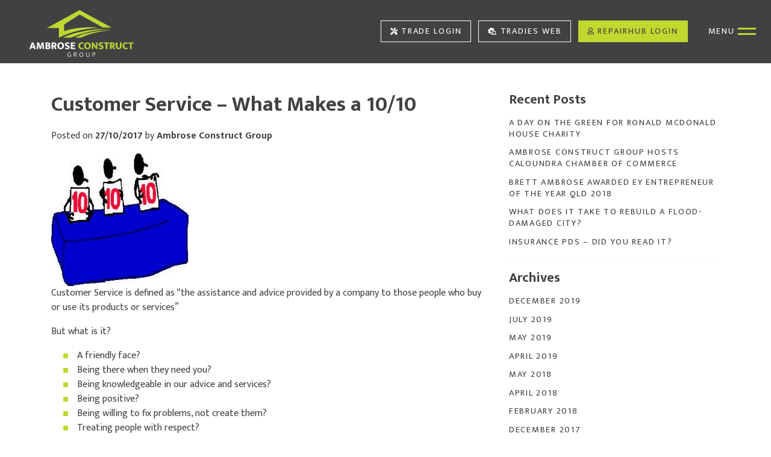

--- FILE ---
content_type: text/html; charset=UTF-8
request_url: https://www.ambroseconstruct.com.au/culture/customer-service-what-makes-a-1010/
body_size: 15209
content:
<!doctype html>
<html lang="en-US">

<head>
    <meta charset="UTF-8">

    <meta name="viewport" content="width=device-width, initial-scale=1.0">

    <link rel="profile" href="https://gmpg.org/xfn/11">

    <!-- Includes via CSS via CDN / JS includes in footer -->
    <link rel="stylesheet" href="https://stackpath.bootstrapcdn.com/bootstrap/4.3.0/css/bootstrap.min.css"
        integrity="sha384-PDle/QlgIONtM1aqA2Qemk5gPOE7wFq8+Em+G/hmo5Iq0CCmYZLv3fVRDJ4MMwEA" crossorigin="anonymous">
    <link rel="stylesheet" type="text/css" href="//cdn.jsdelivr.net/npm/slick-carousel@1.8.1/slick/slick.css" />

    <link rel="stylesheet" type="text/css" href="https://cdnjs.cloudflare.com/ajax/libs/font-awesome/5.15.4/css/all.min.css" />

    <!-- <link href="https://fonts.googleapis.com/css?family=Assistant:400,700&display=swap" rel="stylesheet"> -->
    <link rel="preconnect" href="https://fonts.googleapis.com">
    <link rel="preconnect" href="https://fonts.gstatic.com" crossorigin>
    <link href="https://fonts.googleapis.com/css2?family=Mukta:wght@400;600;700;800&display=swap" rel="stylesheet">

    <meta name='robots' content='index, follow, max-image-preview:large, max-snippet:-1, max-video-preview:-1' />
	<style>img:is([sizes="auto" i], [sizes^="auto," i]) { contain-intrinsic-size: 3000px 1500px }</style>
	
	<!-- This site is optimized with the Yoast SEO plugin v25.3 - https://yoast.com/wordpress/plugins/seo/ -->
	<title>Customer Service - What Makes a 10/10 - Ambrose Construct Group</title>
	<link rel="canonical" href="https://www.ambroseconstruct.com.au/culture/customer-service-what-makes-a-1010/" />
	<meta property="og:locale" content="en_US" />
	<meta property="og:type" content="article" />
	<meta property="og:title" content="Customer Service - What Makes a 10/10 - Ambrose Construct Group" />
	<meta property="og:description" content="Customer Service is defined as &#8220;the assistance and advice provided by a company to those people who buy or use its products or services&#8221; But what is it? A friendly face? Being there when they need you? Being knowledgeable in [&hellip;]" />
	<meta property="og:url" content="https://www.ambroseconstruct.com.au/culture/customer-service-what-makes-a-1010/" />
	<meta property="og:site_name" content="Ambrose Construct Group" />
	<meta property="article:published_time" content="2017-10-27T05:33:47+00:00" />
	<meta property="article:modified_time" content="2020-09-10T21:04:42+00:00" />
	<meta property="og:image" content="https://www.ambroseconstruct.com.au/wp-content/uploads/2017/10/10-10.jpg" />
	<meta property="og:image:width" content="228" />
	<meta property="og:image:height" content="221" />
	<meta property="og:image:type" content="image/jpeg" />
	<meta name="author" content="Ambrose Construct Group" />
	<meta name="twitter:card" content="summary_large_image" />
	<meta name="twitter:label1" content="Written by" />
	<meta name="twitter:data1" content="Ambrose Construct Group" />
	<meta name="twitter:label2" content="Est. reading time" />
	<meta name="twitter:data2" content="5 minutes" />
	<script type="application/ld+json" class="yoast-schema-graph">{"@context":"https://schema.org","@graph":[{"@type":"WebPage","@id":"https://www.ambroseconstruct.com.au/culture/customer-service-what-makes-a-1010/","url":"https://www.ambroseconstruct.com.au/culture/customer-service-what-makes-a-1010/","name":"Customer Service - What Makes a 10/10 - Ambrose Construct Group","isPartOf":{"@id":"https://ambroseconstruct.com.au/#website"},"primaryImageOfPage":{"@id":"https://www.ambroseconstruct.com.au/culture/customer-service-what-makes-a-1010/#primaryimage"},"image":{"@id":"https://www.ambroseconstruct.com.au/culture/customer-service-what-makes-a-1010/#primaryimage"},"thumbnailUrl":"https://www.ambroseconstruct.com.au/wp-content/uploads/2017/10/10-10.jpg","datePublished":"2017-10-27T05:33:47+00:00","dateModified":"2020-09-10T21:04:42+00:00","author":{"@id":"https://ambroseconstruct.com.au/#/schema/person/89c845e352ae4d7135e7aba02fc57bff"},"breadcrumb":{"@id":"https://www.ambroseconstruct.com.au/culture/customer-service-what-makes-a-1010/#breadcrumb"},"inLanguage":"en-US","potentialAction":[{"@type":"ReadAction","target":["https://www.ambroseconstruct.com.au/culture/customer-service-what-makes-a-1010/"]}]},{"@type":"ImageObject","inLanguage":"en-US","@id":"https://www.ambroseconstruct.com.au/culture/customer-service-what-makes-a-1010/#primaryimage","url":"https://www.ambroseconstruct.com.au/wp-content/uploads/2017/10/10-10.jpg","contentUrl":"https://www.ambroseconstruct.com.au/wp-content/uploads/2017/10/10-10.jpg","width":228,"height":221},{"@type":"BreadcrumbList","@id":"https://www.ambroseconstruct.com.au/culture/customer-service-what-makes-a-1010/#breadcrumb","itemListElement":[{"@type":"ListItem","position":1,"name":"Home","item":"https://ambroseconstruct.com.au/"},{"@type":"ListItem","position":2,"name":"Customer Service &#8211; What Makes a 10/10"}]},{"@type":"WebSite","@id":"https://ambroseconstruct.com.au/#website","url":"https://ambroseconstruct.com.au/","name":"Ambrose Construct Group","description":"Insurance Builders","potentialAction":[{"@type":"SearchAction","target":{"@type":"EntryPoint","urlTemplate":"https://ambroseconstruct.com.au/?s={search_term_string}"},"query-input":{"@type":"PropertyValueSpecification","valueRequired":true,"valueName":"search_term_string"}}],"inLanguage":"en-US"},{"@type":"Person","@id":"https://ambroseconstruct.com.au/#/schema/person/89c845e352ae4d7135e7aba02fc57bff","name":"Ambrose Construct Group","image":{"@type":"ImageObject","inLanguage":"en-US","@id":"https://ambroseconstruct.com.au/#/schema/person/image/","url":"https://secure.gravatar.com/avatar/8cb464e2bc93a3b27f559f920585b71e79e33013fa98f97c49f141159f7bec8f?s=96&d=mm&r=g","contentUrl":"https://secure.gravatar.com/avatar/8cb464e2bc93a3b27f559f920585b71e79e33013fa98f97c49f141159f7bec8f?s=96&d=mm&r=g","caption":"Ambrose Construct Group"},"url":"https://www.ambroseconstruct.com.au/author/ambrose-building/"}]}</script>
	<!-- / Yoast SEO plugin. -->


<link rel="alternate" type="application/rss+xml" title="Ambrose Construct Group &raquo; Feed" href="https://www.ambroseconstruct.com.au/feed/" />
<link rel="alternate" type="application/rss+xml" title="Ambrose Construct Group &raquo; Comments Feed" href="https://www.ambroseconstruct.com.au/comments/feed/" />
<script type="text/javascript">
/* <![CDATA[ */
window._wpemojiSettings = {"baseUrl":"https:\/\/s.w.org\/images\/core\/emoji\/16.0.1\/72x72\/","ext":".png","svgUrl":"https:\/\/s.w.org\/images\/core\/emoji\/16.0.1\/svg\/","svgExt":".svg","source":{"concatemoji":"https:\/\/www.ambroseconstruct.com.au\/wp-includes\/js\/wp-emoji-release.min.js?ver=8c4291b094e6f98a5007d0da6be2cce5"}};
/*! This file is auto-generated */
!function(s,n){var o,i,e;function c(e){try{var t={supportTests:e,timestamp:(new Date).valueOf()};sessionStorage.setItem(o,JSON.stringify(t))}catch(e){}}function p(e,t,n){e.clearRect(0,0,e.canvas.width,e.canvas.height),e.fillText(t,0,0);var t=new Uint32Array(e.getImageData(0,0,e.canvas.width,e.canvas.height).data),a=(e.clearRect(0,0,e.canvas.width,e.canvas.height),e.fillText(n,0,0),new Uint32Array(e.getImageData(0,0,e.canvas.width,e.canvas.height).data));return t.every(function(e,t){return e===a[t]})}function u(e,t){e.clearRect(0,0,e.canvas.width,e.canvas.height),e.fillText(t,0,0);for(var n=e.getImageData(16,16,1,1),a=0;a<n.data.length;a++)if(0!==n.data[a])return!1;return!0}function f(e,t,n,a){switch(t){case"flag":return n(e,"\ud83c\udff3\ufe0f\u200d\u26a7\ufe0f","\ud83c\udff3\ufe0f\u200b\u26a7\ufe0f")?!1:!n(e,"\ud83c\udde8\ud83c\uddf6","\ud83c\udde8\u200b\ud83c\uddf6")&&!n(e,"\ud83c\udff4\udb40\udc67\udb40\udc62\udb40\udc65\udb40\udc6e\udb40\udc67\udb40\udc7f","\ud83c\udff4\u200b\udb40\udc67\u200b\udb40\udc62\u200b\udb40\udc65\u200b\udb40\udc6e\u200b\udb40\udc67\u200b\udb40\udc7f");case"emoji":return!a(e,"\ud83e\udedf")}return!1}function g(e,t,n,a){var r="undefined"!=typeof WorkerGlobalScope&&self instanceof WorkerGlobalScope?new OffscreenCanvas(300,150):s.createElement("canvas"),o=r.getContext("2d",{willReadFrequently:!0}),i=(o.textBaseline="top",o.font="600 32px Arial",{});return e.forEach(function(e){i[e]=t(o,e,n,a)}),i}function t(e){var t=s.createElement("script");t.src=e,t.defer=!0,s.head.appendChild(t)}"undefined"!=typeof Promise&&(o="wpEmojiSettingsSupports",i=["flag","emoji"],n.supports={everything:!0,everythingExceptFlag:!0},e=new Promise(function(e){s.addEventListener("DOMContentLoaded",e,{once:!0})}),new Promise(function(t){var n=function(){try{var e=JSON.parse(sessionStorage.getItem(o));if("object"==typeof e&&"number"==typeof e.timestamp&&(new Date).valueOf()<e.timestamp+604800&&"object"==typeof e.supportTests)return e.supportTests}catch(e){}return null}();if(!n){if("undefined"!=typeof Worker&&"undefined"!=typeof OffscreenCanvas&&"undefined"!=typeof URL&&URL.createObjectURL&&"undefined"!=typeof Blob)try{var e="postMessage("+g.toString()+"("+[JSON.stringify(i),f.toString(),p.toString(),u.toString()].join(",")+"));",a=new Blob([e],{type:"text/javascript"}),r=new Worker(URL.createObjectURL(a),{name:"wpTestEmojiSupports"});return void(r.onmessage=function(e){c(n=e.data),r.terminate(),t(n)})}catch(e){}c(n=g(i,f,p,u))}t(n)}).then(function(e){for(var t in e)n.supports[t]=e[t],n.supports.everything=n.supports.everything&&n.supports[t],"flag"!==t&&(n.supports.everythingExceptFlag=n.supports.everythingExceptFlag&&n.supports[t]);n.supports.everythingExceptFlag=n.supports.everythingExceptFlag&&!n.supports.flag,n.DOMReady=!1,n.readyCallback=function(){n.DOMReady=!0}}).then(function(){return e}).then(function(){var e;n.supports.everything||(n.readyCallback(),(e=n.source||{}).concatemoji?t(e.concatemoji):e.wpemoji&&e.twemoji&&(t(e.twemoji),t(e.wpemoji)))}))}((window,document),window._wpemojiSettings);
/* ]]> */
</script>
<style id='wp-emoji-styles-inline-css' type='text/css'>

	img.wp-smiley, img.emoji {
		display: inline !important;
		border: none !important;
		box-shadow: none !important;
		height: 1em !important;
		width: 1em !important;
		margin: 0 0.07em !important;
		vertical-align: -0.1em !important;
		background: none !important;
		padding: 0 !important;
	}
</style>
<link rel='stylesheet' id='wp-block-library-css' href='https://www.ambroseconstruct.com.au/wp-includes/css/dist/block-library/style.min.css?ver=8c4291b094e6f98a5007d0da6be2cce5' type='text/css' media='all' />
<style id='classic-theme-styles-inline-css' type='text/css'>
/*! This file is auto-generated */
.wp-block-button__link{color:#fff;background-color:#32373c;border-radius:9999px;box-shadow:none;text-decoration:none;padding:calc(.667em + 2px) calc(1.333em + 2px);font-size:1.125em}.wp-block-file__button{background:#32373c;color:#fff;text-decoration:none}
</style>
<style id='global-styles-inline-css' type='text/css'>
:root{--wp--preset--aspect-ratio--square: 1;--wp--preset--aspect-ratio--4-3: 4/3;--wp--preset--aspect-ratio--3-4: 3/4;--wp--preset--aspect-ratio--3-2: 3/2;--wp--preset--aspect-ratio--2-3: 2/3;--wp--preset--aspect-ratio--16-9: 16/9;--wp--preset--aspect-ratio--9-16: 9/16;--wp--preset--color--black: #000000;--wp--preset--color--cyan-bluish-gray: #abb8c3;--wp--preset--color--white: #ffffff;--wp--preset--color--pale-pink: #f78da7;--wp--preset--color--vivid-red: #cf2e2e;--wp--preset--color--luminous-vivid-orange: #ff6900;--wp--preset--color--luminous-vivid-amber: #fcb900;--wp--preset--color--light-green-cyan: #7bdcb5;--wp--preset--color--vivid-green-cyan: #00d084;--wp--preset--color--pale-cyan-blue: #8ed1fc;--wp--preset--color--vivid-cyan-blue: #0693e3;--wp--preset--color--vivid-purple: #9b51e0;--wp--preset--gradient--vivid-cyan-blue-to-vivid-purple: linear-gradient(135deg,rgba(6,147,227,1) 0%,rgb(155,81,224) 100%);--wp--preset--gradient--light-green-cyan-to-vivid-green-cyan: linear-gradient(135deg,rgb(122,220,180) 0%,rgb(0,208,130) 100%);--wp--preset--gradient--luminous-vivid-amber-to-luminous-vivid-orange: linear-gradient(135deg,rgba(252,185,0,1) 0%,rgba(255,105,0,1) 100%);--wp--preset--gradient--luminous-vivid-orange-to-vivid-red: linear-gradient(135deg,rgba(255,105,0,1) 0%,rgb(207,46,46) 100%);--wp--preset--gradient--very-light-gray-to-cyan-bluish-gray: linear-gradient(135deg,rgb(238,238,238) 0%,rgb(169,184,195) 100%);--wp--preset--gradient--cool-to-warm-spectrum: linear-gradient(135deg,rgb(74,234,220) 0%,rgb(151,120,209) 20%,rgb(207,42,186) 40%,rgb(238,44,130) 60%,rgb(251,105,98) 80%,rgb(254,248,76) 100%);--wp--preset--gradient--blush-light-purple: linear-gradient(135deg,rgb(255,206,236) 0%,rgb(152,150,240) 100%);--wp--preset--gradient--blush-bordeaux: linear-gradient(135deg,rgb(254,205,165) 0%,rgb(254,45,45) 50%,rgb(107,0,62) 100%);--wp--preset--gradient--luminous-dusk: linear-gradient(135deg,rgb(255,203,112) 0%,rgb(199,81,192) 50%,rgb(65,88,208) 100%);--wp--preset--gradient--pale-ocean: linear-gradient(135deg,rgb(255,245,203) 0%,rgb(182,227,212) 50%,rgb(51,167,181) 100%);--wp--preset--gradient--electric-grass: linear-gradient(135deg,rgb(202,248,128) 0%,rgb(113,206,126) 100%);--wp--preset--gradient--midnight: linear-gradient(135deg,rgb(2,3,129) 0%,rgb(40,116,252) 100%);--wp--preset--font-size--small: 13px;--wp--preset--font-size--medium: 20px;--wp--preset--font-size--large: 36px;--wp--preset--font-size--x-large: 42px;--wp--preset--spacing--20: 0.44rem;--wp--preset--spacing--30: 0.67rem;--wp--preset--spacing--40: 1rem;--wp--preset--spacing--50: 1.5rem;--wp--preset--spacing--60: 2.25rem;--wp--preset--spacing--70: 3.38rem;--wp--preset--spacing--80: 5.06rem;--wp--preset--shadow--natural: 6px 6px 9px rgba(0, 0, 0, 0.2);--wp--preset--shadow--deep: 12px 12px 50px rgba(0, 0, 0, 0.4);--wp--preset--shadow--sharp: 6px 6px 0px rgba(0, 0, 0, 0.2);--wp--preset--shadow--outlined: 6px 6px 0px -3px rgba(255, 255, 255, 1), 6px 6px rgba(0, 0, 0, 1);--wp--preset--shadow--crisp: 6px 6px 0px rgba(0, 0, 0, 1);}:where(.is-layout-flex){gap: 0.5em;}:where(.is-layout-grid){gap: 0.5em;}body .is-layout-flex{display: flex;}.is-layout-flex{flex-wrap: wrap;align-items: center;}.is-layout-flex > :is(*, div){margin: 0;}body .is-layout-grid{display: grid;}.is-layout-grid > :is(*, div){margin: 0;}:where(.wp-block-columns.is-layout-flex){gap: 2em;}:where(.wp-block-columns.is-layout-grid){gap: 2em;}:where(.wp-block-post-template.is-layout-flex){gap: 1.25em;}:where(.wp-block-post-template.is-layout-grid){gap: 1.25em;}.has-black-color{color: var(--wp--preset--color--black) !important;}.has-cyan-bluish-gray-color{color: var(--wp--preset--color--cyan-bluish-gray) !important;}.has-white-color{color: var(--wp--preset--color--white) !important;}.has-pale-pink-color{color: var(--wp--preset--color--pale-pink) !important;}.has-vivid-red-color{color: var(--wp--preset--color--vivid-red) !important;}.has-luminous-vivid-orange-color{color: var(--wp--preset--color--luminous-vivid-orange) !important;}.has-luminous-vivid-amber-color{color: var(--wp--preset--color--luminous-vivid-amber) !important;}.has-light-green-cyan-color{color: var(--wp--preset--color--light-green-cyan) !important;}.has-vivid-green-cyan-color{color: var(--wp--preset--color--vivid-green-cyan) !important;}.has-pale-cyan-blue-color{color: var(--wp--preset--color--pale-cyan-blue) !important;}.has-vivid-cyan-blue-color{color: var(--wp--preset--color--vivid-cyan-blue) !important;}.has-vivid-purple-color{color: var(--wp--preset--color--vivid-purple) !important;}.has-black-background-color{background-color: var(--wp--preset--color--black) !important;}.has-cyan-bluish-gray-background-color{background-color: var(--wp--preset--color--cyan-bluish-gray) !important;}.has-white-background-color{background-color: var(--wp--preset--color--white) !important;}.has-pale-pink-background-color{background-color: var(--wp--preset--color--pale-pink) !important;}.has-vivid-red-background-color{background-color: var(--wp--preset--color--vivid-red) !important;}.has-luminous-vivid-orange-background-color{background-color: var(--wp--preset--color--luminous-vivid-orange) !important;}.has-luminous-vivid-amber-background-color{background-color: var(--wp--preset--color--luminous-vivid-amber) !important;}.has-light-green-cyan-background-color{background-color: var(--wp--preset--color--light-green-cyan) !important;}.has-vivid-green-cyan-background-color{background-color: var(--wp--preset--color--vivid-green-cyan) !important;}.has-pale-cyan-blue-background-color{background-color: var(--wp--preset--color--pale-cyan-blue) !important;}.has-vivid-cyan-blue-background-color{background-color: var(--wp--preset--color--vivid-cyan-blue) !important;}.has-vivid-purple-background-color{background-color: var(--wp--preset--color--vivid-purple) !important;}.has-black-border-color{border-color: var(--wp--preset--color--black) !important;}.has-cyan-bluish-gray-border-color{border-color: var(--wp--preset--color--cyan-bluish-gray) !important;}.has-white-border-color{border-color: var(--wp--preset--color--white) !important;}.has-pale-pink-border-color{border-color: var(--wp--preset--color--pale-pink) !important;}.has-vivid-red-border-color{border-color: var(--wp--preset--color--vivid-red) !important;}.has-luminous-vivid-orange-border-color{border-color: var(--wp--preset--color--luminous-vivid-orange) !important;}.has-luminous-vivid-amber-border-color{border-color: var(--wp--preset--color--luminous-vivid-amber) !important;}.has-light-green-cyan-border-color{border-color: var(--wp--preset--color--light-green-cyan) !important;}.has-vivid-green-cyan-border-color{border-color: var(--wp--preset--color--vivid-green-cyan) !important;}.has-pale-cyan-blue-border-color{border-color: var(--wp--preset--color--pale-cyan-blue) !important;}.has-vivid-cyan-blue-border-color{border-color: var(--wp--preset--color--vivid-cyan-blue) !important;}.has-vivid-purple-border-color{border-color: var(--wp--preset--color--vivid-purple) !important;}.has-vivid-cyan-blue-to-vivid-purple-gradient-background{background: var(--wp--preset--gradient--vivid-cyan-blue-to-vivid-purple) !important;}.has-light-green-cyan-to-vivid-green-cyan-gradient-background{background: var(--wp--preset--gradient--light-green-cyan-to-vivid-green-cyan) !important;}.has-luminous-vivid-amber-to-luminous-vivid-orange-gradient-background{background: var(--wp--preset--gradient--luminous-vivid-amber-to-luminous-vivid-orange) !important;}.has-luminous-vivid-orange-to-vivid-red-gradient-background{background: var(--wp--preset--gradient--luminous-vivid-orange-to-vivid-red) !important;}.has-very-light-gray-to-cyan-bluish-gray-gradient-background{background: var(--wp--preset--gradient--very-light-gray-to-cyan-bluish-gray) !important;}.has-cool-to-warm-spectrum-gradient-background{background: var(--wp--preset--gradient--cool-to-warm-spectrum) !important;}.has-blush-light-purple-gradient-background{background: var(--wp--preset--gradient--blush-light-purple) !important;}.has-blush-bordeaux-gradient-background{background: var(--wp--preset--gradient--blush-bordeaux) !important;}.has-luminous-dusk-gradient-background{background: var(--wp--preset--gradient--luminous-dusk) !important;}.has-pale-ocean-gradient-background{background: var(--wp--preset--gradient--pale-ocean) !important;}.has-electric-grass-gradient-background{background: var(--wp--preset--gradient--electric-grass) !important;}.has-midnight-gradient-background{background: var(--wp--preset--gradient--midnight) !important;}.has-small-font-size{font-size: var(--wp--preset--font-size--small) !important;}.has-medium-font-size{font-size: var(--wp--preset--font-size--medium) !important;}.has-large-font-size{font-size: var(--wp--preset--font-size--large) !important;}.has-x-large-font-size{font-size: var(--wp--preset--font-size--x-large) !important;}
:where(.wp-block-post-template.is-layout-flex){gap: 1.25em;}:where(.wp-block-post-template.is-layout-grid){gap: 1.25em;}
:where(.wp-block-columns.is-layout-flex){gap: 2em;}:where(.wp-block-columns.is-layout-grid){gap: 2em;}
:root :where(.wp-block-pullquote){font-size: 1.5em;line-height: 1.6;}
</style>
<link rel='stylesheet' id='ambroseconstruct-style-css' href='https://www.ambroseconstruct.com.au/wp-content/themes/ambroseconstruct/css/style.css?ver=1.1.1' type='text/css' media='all' />
<link rel="EditURI" type="application/rsd+xml" title="RSD" href="https://www.ambroseconstruct.com.au/xmlrpc.php?rsd" />
<link rel="alternate" title="oEmbed (JSON)" type="application/json+oembed" href="https://www.ambroseconstruct.com.au/wp-json/oembed/1.0/embed?url=https%3A%2F%2Fwww.ambroseconstruct.com.au%2Fculture%2Fcustomer-service-what-makes-a-1010%2F" />
<link rel="alternate" title="oEmbed (XML)" type="text/xml+oembed" href="https://www.ambroseconstruct.com.au/wp-json/oembed/1.0/embed?url=https%3A%2F%2Fwww.ambroseconstruct.com.au%2Fculture%2Fcustomer-service-what-makes-a-1010%2F&#038;format=xml" />
<meta name="generator" content="Elementor 3.29.2; features: e_font_icon_svg, additional_custom_breakpoints, e_local_google_fonts; settings: css_print_method-internal, google_font-enabled, font_display-swap">

<!-- BEGIN recaptcha, injected by plugin wp-recaptcha-integration  -->

<!-- END recaptcha -->
			<style>
				.e-con.e-parent:nth-of-type(n+4):not(.e-lazyloaded):not(.e-no-lazyload),
				.e-con.e-parent:nth-of-type(n+4):not(.e-lazyloaded):not(.e-no-lazyload) * {
					background-image: none !important;
				}
				@media screen and (max-height: 1024px) {
					.e-con.e-parent:nth-of-type(n+3):not(.e-lazyloaded):not(.e-no-lazyload),
					.e-con.e-parent:nth-of-type(n+3):not(.e-lazyloaded):not(.e-no-lazyload) * {
						background-image: none !important;
					}
				}
				@media screen and (max-height: 640px) {
					.e-con.e-parent:nth-of-type(n+2):not(.e-lazyloaded):not(.e-no-lazyload),
					.e-con.e-parent:nth-of-type(n+2):not(.e-lazyloaded):not(.e-no-lazyload) * {
						background-image: none !important;
					}
				}
			</style>
			<link rel="icon" href="https://www.ambroseconstruct.com.au/wp-content/uploads/2022/10/cropped-acg-icon-1-32x32.png" sizes="32x32" />
<link rel="icon" href="https://www.ambroseconstruct.com.au/wp-content/uploads/2022/10/cropped-acg-icon-1-192x192.png" sizes="192x192" />
<link rel="apple-touch-icon" href="https://www.ambroseconstruct.com.au/wp-content/uploads/2022/10/cropped-acg-icon-1-180x180.png" />
<meta name="msapplication-TileImage" content="https://www.ambroseconstruct.com.au/wp-content/uploads/2022/10/cropped-acg-icon-1-270x270.png" />
		<style type="text/css" id="wp-custom-css">
			body{
	margin: 0;
}
.site-footer .bottomline img{
width: 80px	
}
html {
  scroll-behavior: smooth;
}

.elementor  p{margin: 0}

.text-white {
	color: white;
}

#related-pages h5 {
    color: var(--gray-dark);
}		</style>
		
    <!-- Google tag (gtag.js) -->
    <script async src="https://www.googletagmanager.com/gtag/js?id=G-YY84YFHLZJ"></script>
    <script>
    window.dataLayer = window.dataLayer || [];

    function gtag() {
        dataLayer.push(arguments);
    }
    gtag('js', new Date());

    gtag('config', 'G-YY84YFHLZJ');
    </script>

</head>

<body data-rsssl=1 class="wp-singular post-template-default single single-post postid-50635 single-format-standard wp-theme-ambroseconstruct elementor-default elementor-kit-52269">
    <div id="page" class="site">
        <a class="skip-link screen-reader-text"
            href="#content">Skip to content</a>

        <header id="masthead" class="site-header">

            <div class="container">
                <div class="row">

                    <div class="site-branding col-6 col-xl-3  animated fadeIn">
                        <a href="/">
                            <img src="https://www.ambroseconstruct.com.au/wp-content/themes/ambroseconstruct/logo.svg">
                            <!-- <img class="santa-hat" src="/logo-santa.png">  -->
                        </a>
                    </div><!-- .site-branding -->

                    <div class="col-1 col-xl-8 text-right buttons">
                        <div class="inner open d-none d-xl-block">
                            <a class="btn btn-outline btn-light" target="_blank"
                                href="https://tradiesadmin.ambroseconstruct.com.au"><i
                                    class="fas fa-tools"></i>Trade Login</a>
                            <a class="btn btn-outline btn-light" target="_blank"
                                href="https://tradies.ambrosebuilding.com.au"><i
                                    class="fas fa-laptop-house"></i>Tradies Web</a>
                            <a class="btn btn-primary" target="_blank" href="https://repairhub.ambrosebuilding.com.au"><i class="far fa-user"></i>RepairHub Login</a>
                        </div>
                    </div>
                    <!--.col-->

                    <div class="menu-toggle col-6 col-xl-1">
                        <span>Menu</span>
                        <span id="menu-icon"></span>
                    </div>

                </div>
                <!--.row-->
            </div><!-- .container -->

            <div class="menu-wrap">
                <div class="container">
                    <div class="row">

                        <div class="site-branding col-7 col-xl-3">
                            <img src="https://www.ambroseconstruct.com.au/wp-content/themes/ambroseconstruct/logo.svg">
                        </div><!-- .site-branding -->

                        <div class="menu-toggle col-5 col-xl-2 d-xl-none">
                            <span>Close</span>
                            <span id="menu-icon"></span>
                        </div>

                        <!-- Show top button at top on desktop -->
                        <div class=" col-10 col-xl-8 buttons">
                            <div class="inner open d-none d-md-block ">
                                <a class="tp btn btn-outline btn-light"
                                    href="https://tradiesadmin.ambroseconstruct.com.au"><i
                                        class="fas fa-tools"></i>Trade Login</a>
                                <a class="btn btn-outline btn-light" target="_blank"
                                    href="https://tradies.ambrosebuilding.com.au"><i
                                        class="fas fa-laptop-house"></i>Tradies App</a>
                                <a class="btn btn-primary" href="https://repairhub.ambrosebuilding.com.au"><i class="far fa-user"></i>Customer Login</a>
                            </div>
                        </div>
                        <!--.col-->

                        <div class="menu-toggle col-1 d-none d-xl-flex">
                            <span>Close</span>
                            <span id="menu-icon"></span>
                        </div>

                        <nav id="site-navigation" class="main-navigation ">
                            <!-- <button class="menu-toggle" aria-controls="primary-menu" aria-expanded="false"><i class="ambrose-icon icon-navicon"></i></button>
									-->
                            <div class="container">
                                <div class="row">
                                    <div class="col-12  d-md-none menu-mobile">

                                        <div class="menu-main-menu-container"><ul id="primary-menu" class="menu"><li id="menu-item-49752" class="menu-item menu-item-type-post_type menu-item-object-page menu-item-home menu-item-49752"><a href="https://www.ambroseconstruct.com.au/">Home</a></li>
<li id="menu-item-48427" class="menu-item menu-item-type-post_type menu-item-object-page menu-item-has-children menu-item-48427"><a href="https://www.ambroseconstruct.com.au/company-profile/">About</a>
<ul class="sub-menu">
	<li id="menu-item-51096" class="menu-item menu-item-type-post_type menu-item-object-page menu-item-51096"><a href="https://www.ambroseconstruct.com.au/company-profile/">Company Profile</a></li>
	<li id="menu-item-18859" class="menu-item menu-item-type-post_type menu-item-object-page menu-item-18859"><a href="https://www.ambroseconstruct.com.au/locations/">Locations</a></li>
	<li id="menu-item-51581" class="menu-item menu-item-type-post_type menu-item-object-page menu-item-51581"><a href="https://www.ambroseconstruct.com.au/our-technology/">Our Technology</a></li>
	<li id="menu-item-48875" class="menu-item menu-item-type-post_type menu-item-object-page menu-item-48875"><a href="https://www.ambroseconstruct.com.au/our-membership/">Community</a></li>
	<li id="menu-item-51690" class="menu-item menu-item-type-post_type menu-item-object-page menu-item-51690"><a href="https://www.ambroseconstruct.com.au/customer-testimonials/">Your Feedback</a></li>
	<li id="menu-item-52250" class="menu-item menu-item-type-post_type menu-item-object-page menu-item-52250"><a href="https://www.ambroseconstruct.com.au/working-with-us/">Working With Us</a></li>
</ul>
</li>
<li id="menu-item-49233" class="menu-item menu-item-type-post_type menu-item-object-page menu-item-has-children menu-item-49233"><a href="https://www.ambroseconstruct.com.au/services/">Services</a>
<ul class="sub-menu">
	<li id="menu-item-49237" class="menu-item menu-item-type-post_type menu-item-object-page menu-item-49237"><a href="https://www.ambroseconstruct.com.au/insurance-repairs/">Insurance Repairs</a></li>
	<li id="menu-item-49245" class="menu-item menu-item-type-post_type menu-item-object-page menu-item-49245"><a href="https://www.ambroseconstruct.com.au/emergency-make-safes/">Emergency Make Safes</a></li>
</ul>
</li>
<li id="menu-item-51022" class="menu-item menu-item-type-post_type menu-item-object-page menu-item-has-children menu-item-51022"><a href="https://www.ambroseconstruct.com.au/news/">News</a>
<ul class="sub-menu">
	<li id="menu-item-51023" class="menu-item menu-item-type-post_type menu-item-object-page menu-item-51023"><a href="https://www.ambroseconstruct.com.au/news/">Latest News</a></li>
</ul>
</li>
<li id="menu-item-48317" class="menu-item menu-item-type-post_type menu-item-object-page menu-item-48317"><a href="https://www.ambroseconstruct.com.au/contact/">Contact Us</a></li>
</ul></div>                                    </div>
                                    <div class="col-12 d-none d-md-block menu-desktop">

                                        <div class="menu-main-menu-container"><ul id="primary-menu" class="menu"><li class="menu-item menu-item-type-post_type menu-item-object-page menu-item-home menu-item-49752"><a href="https://www.ambroseconstruct.com.au/">Home</a></li>
<li class="menu-item menu-item-type-post_type menu-item-object-page menu-item-has-children menu-item-48427"><a href="https://www.ambroseconstruct.com.au/company-profile/">About</a>
<ul class="sub-menu">
	<li class="menu-item menu-item-type-post_type menu-item-object-page menu-item-51096"><a href="https://www.ambroseconstruct.com.au/company-profile/">Company Profile</a></li>
	<li class="menu-item menu-item-type-post_type menu-item-object-page menu-item-18859"><a href="https://www.ambroseconstruct.com.au/locations/">Locations</a></li>
	<li class="menu-item menu-item-type-post_type menu-item-object-page menu-item-51581"><a href="https://www.ambroseconstruct.com.au/our-technology/">Our Technology</a></li>
	<li class="menu-item menu-item-type-post_type menu-item-object-page menu-item-48875"><a href="https://www.ambroseconstruct.com.au/our-membership/">Community</a></li>
	<li class="menu-item menu-item-type-post_type menu-item-object-page menu-item-51690"><a href="https://www.ambroseconstruct.com.au/customer-testimonials/">Your Feedback</a></li>
	<li class="menu-item menu-item-type-post_type menu-item-object-page menu-item-52250"><a href="https://www.ambroseconstruct.com.au/working-with-us/">Working With Us</a></li>
</ul>
</li>
<li class="menu-item menu-item-type-post_type menu-item-object-page menu-item-has-children menu-item-49233"><a href="https://www.ambroseconstruct.com.au/services/">Services</a>
<ul class="sub-menu">
	<li class="menu-item menu-item-type-post_type menu-item-object-page menu-item-49237"><a href="https://www.ambroseconstruct.com.au/insurance-repairs/">Insurance Repairs</a></li>
	<li class="menu-item menu-item-type-post_type menu-item-object-page menu-item-49245"><a href="https://www.ambroseconstruct.com.au/emergency-make-safes/">Emergency Make Safes</a></li>
</ul>
</li>
<li class="menu-item menu-item-type-post_type menu-item-object-page menu-item-has-children menu-item-51022"><a href="https://www.ambroseconstruct.com.au/news/">News</a>
<ul class="sub-menu">
	<li class="menu-item menu-item-type-post_type menu-item-object-page menu-item-51023"><a href="https://www.ambroseconstruct.com.au/news/">Latest News</a></li>
</ul>
</li>
<li class="menu-item menu-item-type-post_type menu-item-object-page menu-item-48317"><a href="https://www.ambroseconstruct.com.au/contact/">Contact Us</a></li>
</ul></div>                                    </div>
                                </div>
                            </div>
                        </nav><!-- #site-navigation -->

                        <!-- Show top button at top on desktop -->
                        <div class="col-10 d-md-none buttons-mobile">
                            <div class="inner">

                                <div>
                                    <a class="btn" target="_blank"
                                        href="https://tradiesadmin.ambroseconstruct.com.au"><i
                                            class="fas fa-tools"></i>Trade Login</a>
                                </div>

                                <div>
                                    <a class="btn" target="_blank"
                                        href="https://tradies.ambrosebuilding.com.au"><i
                                            class="fas fa-laptop-house"></i>Tradies Web</a>
                                </div>

                                <div><a class="btn" target="_blank" href="https://repairhub.ambrosebuilding.com.au"><i class="far fa-user"></i>RepairHub Login</a>
                                </div>


                            </div>
                        </div>

                    </div>
                    <!--.row-->
                </div><!-- .container -->

            </div><!-- .menu-wrap -->

        </header><!-- #masthead -->

        <div id="content" class="site-content">

                        <div class="header-spacer">
            </div>
            
<div id="primary" class="content-area container py-5">
    <div class="row">

                <main id="main" class="site-main col-sm-8 pb-3">
            
                
<article id="post-50635" class="post-50635 post type-post status-publish format-standard has-post-thumbnail hentry category-business category-culture category-insurance-repairs tag-199 tag-ambrose-building tag-customer-service">
    <header class="entry-header">


        <h1 class="entry-title">Customer Service &#8211; What Makes a 10/10</h1>        <div class="entry-meta mb-3">
            <span class="posted-on">Posted on <a href="https://www.ambroseconstruct.com.au/culture/customer-service-what-makes-a-1010/" rel="bookmark"><time class="entry-date published" datetime="2017-10-27T15:33:47+10:00">27/10/2017</time></a></span><span class="byline"> by <span class="author vcard"><a class="url fn n" href="https://www.ambroseconstruct.com.au/author/ambrose-building/">Ambrose Construct Group</a></span></span>
        </div><!-- .entry-meta -->
            </header><!-- .entry-header -->

    <div class="entry-content">

                <img width="228" height="221" src="https://www.ambroseconstruct.com.au/wp-content/uploads/2017/10/10-10.jpg" class="attachment-post-thumbnail size-post-thumbnail wp-post-image" alt="" decoding="async" />        
        <blockquote><p>Customer Service is defined as &#8220;the assistance and advice provided by a company to those people who buy or use its products or services&#8221;</p></blockquote>
<p>But what is it?</p>
<ul>
<li>A friendly face?</li>
<li>Being there when they need you?</li>
<li>Being knowledgeable in our advice and services?</li>
<li>Being positive?</li>
<li>Being willing to fix problems, not create them?</li>
<li>Treating people with respect?</li>
<li>Be present when they are talking and really pay attention to what they are saying?</li>
<li>Being polite and remembering good manners cost nothing?</li>
</ul>
<p>Perhaps the bigger question is, does customer service boil down to one thing?  The answer is obviously not.</p>
<p>As a culture though, perhaps it is a willingness to listen and engage with your customer.</p>
<p>This is what BBC News reported when Lily Robinson at the age of 3 and 1/2 wrote to the supermarket chain Sainsbury to ask</p>
<p><strong>&#8220;Why is tiger bread called tiger bread? It should be called giraffe bread. Love from Lily Robinson age 3 and 1/2&#8221;.</strong></p>
<p>Chris King from the Sainsbury&#8217;s customer services team wrote back: &#8220;I think renaming tiger bread giraffe bread is a brilliant idea &#8211; it looks much more like the blotches on a giraffe than the stripes on a tiger, doesn&#8217;t it?&#8221;</p>
<p>But he went on to explain how it had got its name: &#8220;It is called tiger bread because the first baker who made it a looong time ago thought it looked stripey like a tiger. Maybe they were a bit silly.&#8221;</p>
<p>He included a £3 gift card, and signed the letter &#8220;Chris King (age 27 &amp; 1/3)&#8221;.</p>
<p>Sainsbury then went ahead and renamed Tiger Bread, Giraffe Bread.</p>
<p>Or is it creating an experience so amazing that someone can&#8217;t help tell others about it?</p>
<p>In 2012 Chris Hurn&#8217;s family went on holiday at the Ritz Carlton in Florida.  Upon returning home the family discovered their son&#8217;s favourite toy &#8220;Joshie&#8221; had been inadvertently left at the hotel. In order to pacify his son, Chris told him that Joshie was taking an extra long holiday at the hotel. That night, the Ritz-Carlton called Chris to say that they had found Joshie and would return him as soon as possible. To Chris’ young son’s surprise, Joshie was returned in a package containing extra goodies as well as a series of photographs of Joshie on holiday around the Florida resort!</p>
<p>Neither Sainsbury or the Ritz Carlton had to make the extra effort, but someone in their organisation did take the time, to provide exceptional customer service.</p>
<h2>Our Goal</h2>
<p>At Ambrose Construct Group, every day we strive to provide the best repair experience possible; to our client (the insurer) and their customer (the home owner).  Therefore it is exceptionally pleasing when we see comments such as those below from customers.  We don&#8217;t always get it right first time, but we do commit to getting right every time and it is the commitment of our staff, not one, but the whole group to deliver the best in customer service.  It is a company culture!</p>
<p style="text-align: center;"><img decoding="async" class="wp-image-48596 aligncenter" src="https://live-ambrosebuilding.pantheonsite.io/wp-content/uploads/2016/07/Amb477-300x200.jpg" alt="" width="235" height="156" srcset="https://www.ambroseconstruct.com.au/wp-content/uploads/2016/07/Amb477-300x200.jpg 300w, https://www.ambroseconstruct.com.au/wp-content/uploads/2016/07/Amb477-768x512.jpg 768w, https://www.ambroseconstruct.com.au/wp-content/uploads/2016/07/Amb477-1024x683.jpg 1024w, https://www.ambroseconstruct.com.au/wp-content/uploads/2016/07/Amb477-576x384.jpg 576w, https://www.ambroseconstruct.com.au/wp-content/uploads/2016/07/Amb477-992x661.jpg 992w, https://www.ambroseconstruct.com.au/wp-content/uploads/2016/07/Amb477-1700x1133.jpg 1700w" sizes="(max-width: 235px) 100vw, 235px" /></p>
<p style="text-align: center;"><em>From the beginning communication with Ambrose Builders was excellent and continued throughout the rebuild. We asked that time be taken to complete the job as we didn&#8217;t want a rushed job and therefore possibly detail missed and that is what we got and the finish is just outstanding! We couldn&#8217;t be happier! All of the trades persons listened to any concerns and were very easy to deal with. When people visited our house prior to the damage they walked up the front butterfly stairs and they say to us &#8220;what a great spot&#8221; and then when they walked through the front door they would &#8220;Wow&#8221;! Well now they will &#8220;Wow, Wow, Wow&#8221;.</em> Thanks. 10/10 (Jennifer, Rosemount)</p>
<p style="text-align: center;"><img decoding="async" class="wp-image-50637 aligncenter" src="https://live-ambrosebuilding.pantheonsite.io/wp-content/uploads/2017/10/Amb550-300x200.jpg" alt="" width="230" height="153" srcset="https://www.ambroseconstruct.com.au/wp-content/uploads/2017/10/Amb550-300x200.jpg 300w, https://www.ambroseconstruct.com.au/wp-content/uploads/2017/10/Amb550-768x512.jpg 768w, https://www.ambroseconstruct.com.au/wp-content/uploads/2017/10/Amb550-576x384.jpg 576w, https://www.ambroseconstruct.com.au/wp-content/uploads/2017/10/Amb550.jpg 864w" sizes="(max-width: 230px) 100vw, 230px" /></p>
<p style="text-align: center;"><em>Cannot fault anything. All tradies have been great.  Dave was amazing also.  Thanks. 10/10</em> (Hannah, Jubilee Pocket)</p>
<p style="text-align: center;"><em>Excellent work. Would recommend Ambrose Builders anytime. 10/10</em> (Bernie, Midge Point)</p>
<p style="text-align: center;"><em>Awesome service. Fast, easy to deal with great communication on all fronts. Excellent job overall. 10/10</em> (Amanda, Andergrove)</p>
<p style="text-align: center;"><img decoding="async" class="wp-image-48589 aligncenter" src="https://live-ambrosebuilding.pantheonsite.io/wp-content/uploads/2016/07/AM_468-1-300x200.jpg" alt="" width="238" height="159" srcset="https://www.ambroseconstruct.com.au/wp-content/uploads/2016/07/AM_468-1-300x200.jpg 300w, https://www.ambroseconstruct.com.au/wp-content/uploads/2016/07/AM_468-1-768x512.jpg 768w, https://www.ambroseconstruct.com.au/wp-content/uploads/2016/07/AM_468-1-1024x683.jpg 1024w, https://www.ambroseconstruct.com.au/wp-content/uploads/2016/07/AM_468-1-576x384.jpg 576w, https://www.ambroseconstruct.com.au/wp-content/uploads/2016/07/AM_468-1-992x661.jpg 992w, https://www.ambroseconstruct.com.au/wp-content/uploads/2016/07/AM_468-1-1700x1133.jpg 1700w" sizes="(max-width: 238px) 100vw, 238px" /></p>
<p style="text-align: center;"><em>Tim Board&#8217;s performance on our whole job was 2nd to none, nothing was not fixable for him. His attitude was 10/10, he is an asset to your company. 10/10</em> (Bryan, Koumala)</p>
<p style="text-align: center;"><em>Awesome job from day one. Very happy with work carried out and all contractors easy to deal with. 10 out of 10 fro Tim! Made a very stressful time, not so stressful. 10/10</em> (Suzanne, Sarina)</p>
<p style="text-align: center;"><em>We couldn&#8217;t be more happier with Tim and the team from Ambrose. All the tradesman they have used have done an awesome job. Tim has gone above his job. Nothing was a drama and he has done so much to help us. tim was friendly and approachable and always willing to help. 10/10</em> (Karla, Seaforth)</p>
<p style="text-align: center;"><img loading="lazy" decoding="async" class="wp-image-48594 aligncenter" src="https://live-ambrosebuilding.pantheonsite.io/wp-content/uploads/2016/07/Amb456-300x200.jpg" alt="" width="240" height="160" srcset="https://www.ambroseconstruct.com.au/wp-content/uploads/2016/07/Amb456-300x200.jpg 300w, https://www.ambroseconstruct.com.au/wp-content/uploads/2016/07/Amb456-768x512.jpg 768w, https://www.ambroseconstruct.com.au/wp-content/uploads/2016/07/Amb456-1024x683.jpg 1024w, https://www.ambroseconstruct.com.au/wp-content/uploads/2016/07/Amb456-576x384.jpg 576w, https://www.ambroseconstruct.com.au/wp-content/uploads/2016/07/Amb456-992x661.jpg 992w, https://www.ambroseconstruct.com.au/wp-content/uploads/2016/07/Amb456-1700x1133.jpg 1700w" sizes="(max-width: 240px) 100vw, 240px" /></p>
<p style="text-align: center;"><em>Very helpful, easy to talk to. Explained how long the repairs would take. Was very helpful when I was sick having my treatment to help me pick out bathroom items and helped me match tiles, etc. This was the reason I requested Ambrose Construct Group and especially Aaron for the second lot of repairs that needed doing. And today the last repairs were done. Very happy. 10/10</em> (Janet, Bororen)</p>
<p style="text-align: center;"><em>Courteous and very informative. Provided a schedule with set dates and times for completion and had repairs completed before proposed deadlines. Professional and excellent customer relationships between trades and supervision. 10/10</em> (Graham, Bidwill)</p>
<p style="text-align: center;"><em>The repaired and all involved have been great. It has happened quickly an respectfully. All were reliable and  the supervisor was consistently checking that all was going well. Clean up was conscientious so that everything was back to original state.. 10/10</em> (Maria, Pialba)</p>
<p style="text-align: center;"><img loading="lazy" decoding="async" class="wp-image-48593 aligncenter" src="https://live-ambrosebuilding.pantheonsite.io/wp-content/uploads/2016/07/AM_580-1-300x200.jpg" alt="" width="240" height="160" srcset="https://www.ambroseconstruct.com.au/wp-content/uploads/2016/07/AM_580-1-300x200.jpg 300w, https://www.ambroseconstruct.com.au/wp-content/uploads/2016/07/AM_580-1-768x512.jpg 768w, https://www.ambroseconstruct.com.au/wp-content/uploads/2016/07/AM_580-1-1024x683.jpg 1024w, https://www.ambroseconstruct.com.au/wp-content/uploads/2016/07/AM_580-1-576x384.jpg 576w, https://www.ambroseconstruct.com.au/wp-content/uploads/2016/07/AM_580-1-992x661.jpg 992w, https://www.ambroseconstruct.com.au/wp-content/uploads/2016/07/AM_580-1-1700x1133.jpg 1700w" sizes="(max-width: 240px) 100vw, 240px" /></p>
<p style="text-align: center;"><em>Absolutely awesome customer service and scheduling information.  Contractors who did the jobs communicated any changes of their timetable &#8211; were prompt, courteous, skilled and well prepared for the work.  10/10 (Philip, Cannonvale)</em></p>
<p style="text-align: center;"><em>Exceptional service with prompt and friendly manner. Very happy with everything. 10/10</em> (Colin, Airlie Beach)</p>
<p style="text-align: center;"><img loading="lazy" decoding="async" class="wp-image-48587 aligncenter" src="https://live-ambrosebuilding.pantheonsite.io/wp-content/uploads/2016/07/AM_486-300x200.jpg" alt="" width="240" height="160" srcset="https://www.ambroseconstruct.com.au/wp-content/uploads/2016/07/AM_486-300x200.jpg 300w, https://www.ambroseconstruct.com.au/wp-content/uploads/2016/07/AM_486-768x512.jpg 768w, https://www.ambroseconstruct.com.au/wp-content/uploads/2016/07/AM_486-1024x683.jpg 1024w, https://www.ambroseconstruct.com.au/wp-content/uploads/2016/07/AM_486-576x384.jpg 576w, https://www.ambroseconstruct.com.au/wp-content/uploads/2016/07/AM_486-992x661.jpg 992w, https://www.ambroseconstruct.com.au/wp-content/uploads/2016/07/AM_486-1700x1133.jpg 1700w" sizes="(max-width: 240px) 100vw, 240px" /></p>
<p style="text-align: center;"><em>Everyone has been wonderful from start to finish. From Phillip assessing, getting the clean up team, the flooring is brilliant, the painting looks flash and I am very pleased how it all turned out. 10/10</em> (Kathy, Kirwan)</p>
<p style="text-align: left;">Sometimes it can just be wrapped up with&#8230;&#8230;..</p>
<h1 style="text-align: center;"><em>Great service and friendly staff.  Thanks! 10/10</em></h1>
<p>If for whatever reason we don&#8217;t get it right, we will keep trying.  To assist us with that we are happy to announce the upcoming release of our customer portal.  Lookout for more details coming soon!</p>
<p>Sources:</p>
<p>BBC News: <a href="http://www.bbc.com/news/business-16812545">Tiger bread renamed giraffe bread by Sainsbury&#8217;s</a></p>
<p><a href="https://www.highspeedtraining.co.uk/hub/customer-service-skills-list-examples/">The Hub</a></p>

        
    </div><!-- .entry-content -->

    <footer class="entry-footer">
        <span class="cat-links">Posted in <a href="https://www.ambroseconstruct.com.au/category/business/" rel="category tag">Business</a>, <a href="https://www.ambroseconstruct.com.au/category/culture/" rel="category tag">Culture</a>, <a href="https://www.ambroseconstruct.com.au/category/insurance-repairs/" rel="category tag">Insurance Repairs</a></span><span class="tags-links">Tagged <a href="https://www.ambroseconstruct.com.au/tag/1010/" rel="tag">10/10</a>, <a href="https://www.ambroseconstruct.com.au/tag/ambrose-building/" rel="tag">Ambrose Construct Group</a>, <a href="https://www.ambroseconstruct.com.au/tag/customer-service/" rel="tag">Customer Service</a></span>    </footer><!-- .entry-footer -->

    
</article><!-- #post-50635 -->
            </main><!-- #main -->

                        <aside class="col-sm-4 ">
                
<aside id="secondary" class="widget-area">
	
		<section id="recent-posts-2" class="widget widget_recent_entries">
		<h2 class="widget-title">Recent Posts</h2>
		<ul>
											<li>
					<a href="https://www.ambroseconstruct.com.au/community/a-day-on-the-green-for-ronald-mcdonald-house-charity/">A Day On The Green for Ronald McDonald House Charity</a>
									</li>
											<li>
					<a href="https://www.ambroseconstruct.com.au/innovation/4551-with-ambrose-building/">Ambrose Construct Group Hosts Caloundra Chamber of Commerce</a>
									</li>
											<li>
					<a href="https://www.ambroseconstruct.com.au/in-the-media/brett-ambrose-awarded-ey-entrepreneur-of-the-year-qld-2018/">Brett Ambrose Awarded EY Entrepreneur of the Year QLD 2018</a>
									</li>
											<li>
					<a href="https://www.ambroseconstruct.com.au/in-the-media/what-does-it-take-to-rebuild-a-flood-damaged-city/">What does it take to rebuild a flood-damaged city?</a>
									</li>
											<li>
					<a href="https://www.ambroseconstruct.com.au/insurance-news/insurance-pds-did-you-read-it/">Insurance PDS &#8211; Did you read it?</a>
									</li>
					</ul>

		</section><section id="archives-2" class="widget widget_archive"><h2 class="widget-title">Archives</h2>
			<ul>
					<li><a href='https://www.ambroseconstruct.com.au/2019/12/'>December 2019</a></li>
	<li><a href='https://www.ambroseconstruct.com.au/2019/07/'>July 2019</a></li>
	<li><a href='https://www.ambroseconstruct.com.au/2019/05/'>May 2019</a></li>
	<li><a href='https://www.ambroseconstruct.com.au/2019/04/'>April 2019</a></li>
	<li><a href='https://www.ambroseconstruct.com.au/2018/05/'>May 2018</a></li>
	<li><a href='https://www.ambroseconstruct.com.au/2018/04/'>April 2018</a></li>
	<li><a href='https://www.ambroseconstruct.com.au/2018/02/'>February 2018</a></li>
	<li><a href='https://www.ambroseconstruct.com.au/2017/12/'>December 2017</a></li>
	<li><a href='https://www.ambroseconstruct.com.au/2017/11/'>November 2017</a></li>
	<li><a href='https://www.ambroseconstruct.com.au/2017/10/'>October 2017</a></li>
	<li><a href='https://www.ambroseconstruct.com.au/2017/08/'>August 2017</a></li>
	<li><a href='https://www.ambroseconstruct.com.au/2017/07/'>July 2017</a></li>
	<li><a href='https://www.ambroseconstruct.com.au/2017/05/'>May 2017</a></li>
	<li><a href='https://www.ambroseconstruct.com.au/2017/04/'>April 2017</a></li>
	<li><a href='https://www.ambroseconstruct.com.au/2017/03/'>March 2017</a></li>
	<li><a href='https://www.ambroseconstruct.com.au/2017/02/'>February 2017</a></li>
	<li><a href='https://www.ambroseconstruct.com.au/2017/01/'>January 2017</a></li>
	<li><a href='https://www.ambroseconstruct.com.au/2016/12/'>December 2016</a></li>
	<li><a href='https://www.ambroseconstruct.com.au/2016/10/'>October 2016</a></li>
	<li><a href='https://www.ambroseconstruct.com.au/2016/07/'>July 2016</a></li>
	<li><a href='https://www.ambroseconstruct.com.au/2016/06/'>June 2016</a></li>
	<li><a href='https://www.ambroseconstruct.com.au/2016/03/'>March 2016</a></li>
	<li><a href='https://www.ambroseconstruct.com.au/2016/02/'>February 2016</a></li>
			</ul>

			</section><section id="categories-2" class="widget widget_categories"><h2 class="widget-title">Categories</h2>
			<ul>
					<li class="cat-item cat-item-253"><a href="https://www.ambroseconstruct.com.au/category/ambrose-technology/">Ambrose Technology</a>
</li>
	<li class="cat-item cat-item-74"><a href="https://www.ambroseconstruct.com.au/category/asbestos/">Asbestos</a>
</li>
	<li class="cat-item cat-item-134"><a href="https://www.ambroseconstruct.com.au/category/building-and-construction-industry/">Building and Construction Industry</a>
</li>
	<li class="cat-item cat-item-82"><a href="https://www.ambroseconstruct.com.au/category/business/">Business</a>
</li>
	<li class="cat-item cat-item-94"><a href="https://www.ambroseconstruct.com.au/category/case-study/">Case Study</a>
</li>
	<li class="cat-item cat-item-218"><a href="https://www.ambroseconstruct.com.au/category/community/">Community</a>
</li>
	<li class="cat-item cat-item-78"><a href="https://www.ambroseconstruct.com.au/category/culture/">Culture</a>
</li>
	<li class="cat-item cat-item-251"><a href="https://www.ambroseconstruct.com.au/category/customer-testimonial/">Customer Testimonial</a>
</li>
	<li class="cat-item cat-item-95"><a href="https://www.ambroseconstruct.com.au/category/escape-of-liquids/">Escape of Liquids</a>
</li>
	<li class="cat-item cat-item-252"><a href="https://www.ambroseconstruct.com.au/category/in-the-media/">In the Media</a>
</li>
	<li class="cat-item cat-item-146"><a href="https://www.ambroseconstruct.com.au/category/innovation/">Innovation</a>
</li>
	<li class="cat-item cat-item-77"><a href="https://www.ambroseconstruct.com.au/category/insurance-news/">Insurance News</a>
</li>
	<li class="cat-item cat-item-89"><a href="https://www.ambroseconstruct.com.au/category/insurance-repairs/">Insurance Repairs</a>
</li>
	<li class="cat-item cat-item-79"><a href="https://www.ambroseconstruct.com.au/category/lifestyle/">Lifestyle</a>
</li>
	<li class="cat-item cat-item-151"><a href="https://www.ambroseconstruct.com.au/category/media-release/">Media Release</a>
</li>
	<li class="cat-item cat-item-115"><a href="https://www.ambroseconstruct.com.au/category/plastering/">Plastering</a>
</li>
	<li class="cat-item cat-item-75"><a href="https://www.ambroseconstruct.com.au/category/safety/">Safety</a>
</li>
	<li class="cat-item cat-item-85"><a href="https://www.ambroseconstruct.com.au/category/severe-storms/">Severe Storms</a>
</li>
	<li class="cat-item cat-item-76"><a href="https://www.ambroseconstruct.com.au/category/technology/">Technology</a>
</li>
	<li class="cat-item cat-item-250"><a href="https://www.ambroseconstruct.com.au/category/trade-testimonial/">Trade Testimonial</a>
</li>
	<li class="cat-item cat-item-125"><a href="https://www.ambroseconstruct.com.au/category/tropical-cyclone/">Tropical Cyclone</a>
</li>
	<li class="cat-item cat-item-1"><a href="https://www.ambroseconstruct.com.au/category/uncategorized/">Uncategorized</a>
</li>
	<li class="cat-item cat-item-227"><a href="https://www.ambroseconstruct.com.au/category/water-claims/">Water Claims</a>
</li>
			</ul>

			</section></aside><!-- #secondary -->
            </aside><!-- .row -->
            
    </div><!-- #primary -->

    

</div><!-- #content -->

<footer id="colophon" class="site-footer">
    <div class="container">
        <div class="row">

            <div class="col-md-3 mb-3">
                <h6><strong>Portal Login</strong></h6>
                <ul class="menu">
                    <div class="menu-footer-portal-login-container"><ul id="menu-footer-portal-login" class="menu"><li id="menu-item-51755" class="menu-item menu-item-type-custom menu-item-object-custom menu-item-51755"><a target="_blank" href="https://repairhub.ambrosebuilding.com.au/login">RepairHub Login</a></li>
<li id="menu-item-51756" class="menu-item menu-item-type-custom menu-item-object-custom menu-item-51756"><a target="_blank" href="https://core.ambrosebuilding.com.au/CherwellPortal/suppliers?_=73116294#1">Trade Login</a></li>
<li id="menu-item-51757" class="menu-item menu-item-type-custom menu-item-object-custom menu-item-51757"><a target="_blank" href="https://tradies.ambrosebuilding.com.au/">Tradies Web</a></li>
<li id="menu-item-51758" class="menu-item menu-item-type-custom menu-item-object-custom menu-item-51758"><a target="_blank" href="https://tradies.ambrosebuilding.com.au/supplier-portal/signup">Supplier Signup</a></li>
</ul></div>                </ul>
            </div><!-- .col-->

            <div class="col-md-3 mb-3">
                <h6><strong>About Us</strong></h6>
                <div class="menu-footer-about-us-container"><ul id="menu-footer-about-us" class="menu"><li id="menu-item-51097" class="menu-item menu-item-type-post_type menu-item-object-page menu-item-51097"><a href="https://www.ambroseconstruct.com.au/company-profile/">Company Profile</a></li>
<li id="menu-item-51098" class="menu-item menu-item-type-post_type menu-item-object-page menu-item-51098"><a href="https://www.ambroseconstruct.com.au/locations/">Locations</a></li>
<li id="menu-item-51099" class="menu-item menu-item-type-post_type menu-item-object-page menu-item-51099"><a href="https://www.ambroseconstruct.com.au/customer-testimonials/">Feedback</a></li>
</ul></div>            </div><!-- .col-->

            <div class="col-md-3 mb-3">
                <h6><strong>Statements & Policies</strong></h6>
                <div class="menu-footer-quick-links-container"><ul id="menu-footer-quick-links" class="menu"><li id="menu-item-53753" class="menu-item menu-item-type-custom menu-item-object-custom menu-item-53753"><a target="_blank" href="https://ambroseconstruct.com.au/files/Privacy-Policy.pdf">Privacy Policy</a></li>
<li id="menu-item-52257" class="menu-item menu-item-type-custom menu-item-object-custom menu-item-52257"><a target="_blank" href="https://ambroseconstruct.com.au/files/ACG-POL-001-Quality-Policy.pdf">Quality Policy</a></li>
<li id="menu-item-52258" class="menu-item menu-item-type-custom menu-item-object-custom menu-item-52258"><a target="_blank" href="https://ambroseconstruct.com.au/files/ACG-002-SMT-001-Modern-Slavery-Statement-FY2024.pdf">Modern Slavery Statement</a></li>
<li id="menu-item-52259" class="menu-item menu-item-type-custom menu-item-object-custom menu-item-52259"><a target="_blank" href="https://ambroseconstruct.com.au/files/ACG-POL-004-Modern-Slavery-Policy-V03.pdf">Modern Slavery Policy</a></li>
<li id="menu-item-52260" class="menu-item menu-item-type-custom menu-item-object-custom menu-item-52260"><a target="_blank" href="https://ambroseconstruct.com.au/files/ACG-POL-002-Work-Health-and-Safety-Policy.pdf">Work Health &#038; Safety Policy</a></li>
<li id="menu-item-52261" class="menu-item menu-item-type-custom menu-item-object-custom menu-item-52261"><a target="_blank" href="https://ambroseconstruct.com.au/files/ACG-POL-003-Environmental-Sustainability-Policy.pdf">Environmental Sustainability Policy</a></li>
</ul></div>            </div><!-- .col-->

            <div class="col-md-3 mb-3">
                <h6><strong>Contact Us</strong></h6>
                <ul>
                    <li><a href="/contact">Contact</a></li>

                    <li><a href="tel:07 5373 3500">Head Office PH.
                            <strong>07 5373 3500</strong></a></li>

                </ul>
            </div><!-- .col-->
        </div>
        <!--.row-->
        <div class="row bottomline">
            <div class="site-info col-lg-9">
                <p class="bottom-links mb-2">
                    <span>© Ambrose Construct Group</span>
<!--                   <a href="/privacy-policy/">Privacy Policy</a> -->
<a href="/website-terms-of-use/">Terms of
                        Use</a>
                </p>
                <small class="gray">
                    QLD: 1143562. ACT: 2020146. NSW: 232618C. Vic: CDB-U 74888/CCB-U 74889. SA: BLD 323607. WA:
                    BC104452. Tas: 999869951. NT: 352884CU
                </small>
            </div><!-- .site-info -->
            <div class="footer-logos col-lg-3 d-flex align-items-end">
                <img class="pr-1" src="https://www.ambroseconstruct.com.au/wp-content/themes/ambroseconstruct/img/mbq.png" width="100">
                <img class="pr-1" src="https://www.ambroseconstruct.com.au/wp-content/themes/ambroseconstruct/img/mbact.png" width="100">
                <img class="pr-1" src="https://www.ambroseconstruct.com.au/wp-content/themes/ambroseconstruct/img/mbvic.png" width="100">
            </div><!-- .site-info -->
        </div>
        <!--.row-->
    </div><!-- .conatiner -->
</footer><!-- #colophon -->
</div><!-- #page -->



<script src="https://cdnjs.cloudflare.com/ajax/libs/jquery/3.4.1/jquery.slim.min.js"></script>

<script type="speculationrules">
{"prefetch":[{"source":"document","where":{"and":[{"href_matches":"\/*"},{"not":{"href_matches":["\/wp-*.php","\/wp-admin\/*","\/wp-content\/uploads\/*","\/wp-content\/*","\/wp-content\/plugins\/*","\/wp-content\/themes\/ambroseconstruct\/*","\/*\\?(.+)"]}},{"not":{"selector_matches":"a[rel~=\"nofollow\"]"}},{"not":{"selector_matches":".no-prefetch, .no-prefetch a"}}]},"eagerness":"conservative"}]}
</script>

<!-- BEGIN recaptcha, injected by plugin wp-recaptcha-integration  -->
<script type="text/javascript">
		var recaptcha_widgets={};
		function wp_recaptchaLoadCallback(){
			try {
				grecaptcha;
			} catch(err){
				return;
			}
			var e = document.querySelectorAll ? document.querySelectorAll('.g-recaptcha:not(.wpcf7-form-control)') : document.getElementsByClassName('g-recaptcha'),
				form_submits;

			for (var i=0;i<e.length;i++) {
				(function(el){
					var wid;
					// check if captcha element is unrendered
					if ( ! el.childNodes.length) {
						wid = grecaptcha.render(el,{
							'sitekey':'6LfJTbwiAAAAAEO9lObSh2LGkDcTtKFqPixiPvt2',
							'theme':el.getAttribute('data-theme') || 'light'
						});
						el.setAttribute('data-widget-id',wid);
					} else {
						wid = el.getAttribute('data-widget-id');
						grecaptcha.reset(wid);
					}
				})(e[i]);
			}
		}

		// if jquery present re-render jquery/ajax loaded captcha elements
		if ( typeof jQuery !== 'undefined' )
			jQuery(document).ajaxComplete( function(evt,xhr,set){
				if( xhr.responseText && xhr.responseText.indexOf('6LfJTbwiAAAAAEO9lObSh2LGkDcTtKFqPixiPvt2') !== -1)
					wp_recaptchaLoadCallback();
			} );

		</script><script src="https://www.google.com/recaptcha/api.js?onload=wp_recaptchaLoadCallback&#038;render=explicit" async defer></script>
<!-- END recaptcha -->
			<script>
				const lazyloadRunObserver = () => {
					const lazyloadBackgrounds = document.querySelectorAll( `.e-con.e-parent:not(.e-lazyloaded)` );
					const lazyloadBackgroundObserver = new IntersectionObserver( ( entries ) => {
						entries.forEach( ( entry ) => {
							if ( entry.isIntersecting ) {
								let lazyloadBackground = entry.target;
								if( lazyloadBackground ) {
									lazyloadBackground.classList.add( 'e-lazyloaded' );
								}
								lazyloadBackgroundObserver.unobserve( entry.target );
							}
						});
					}, { rootMargin: '200px 0px 200px 0px' } );
					lazyloadBackgrounds.forEach( ( lazyloadBackground ) => {
						lazyloadBackgroundObserver.observe( lazyloadBackground );
					} );
				};
				const events = [
					'DOMContentLoaded',
					'elementor/lazyload/observe',
				];
				events.forEach( ( event ) => {
					document.addEventListener( event, lazyloadRunObserver );
				} );
			</script>
			<script type="text/javascript" src="https://www.ambroseconstruct.com.au/wp-content/themes/ambroseconstruct/js/scripts.js?ver=1.1.1" id="ambroseconstruct-navigation-js"></script>

<script defer src="https://static.cloudflareinsights.com/beacon.min.js/vcd15cbe7772f49c399c6a5babf22c1241717689176015" integrity="sha512-ZpsOmlRQV6y907TI0dKBHq9Md29nnaEIPlkf84rnaERnq6zvWvPUqr2ft8M1aS28oN72PdrCzSjY4U6VaAw1EQ==" data-cf-beacon='{"version":"2024.11.0","token":"7c44ce40ccc844299d6548525ffd65f0","r":1,"server_timing":{"name":{"cfCacheStatus":true,"cfEdge":true,"cfExtPri":true,"cfL4":true,"cfOrigin":true,"cfSpeedBrain":true},"location_startswith":null}}' crossorigin="anonymous"></script>
</body>


</html>


--- FILE ---
content_type: text/css
request_url: https://www.ambroseconstruct.com.au/wp-content/themes/ambroseconstruct/css/style.css?ver=1.1.1
body_size: 11438
content:
:root {
  --primary-color: #c1d82f;
  --secondary-color: #414142;
  --success: #94d82f;
  --warning: #ff9800;
  --error: #f44336;
  --neutral: #03a9f4;
  --muted: #ccc;
  --gray: #aca9ab;
  --gray-light: #c6c6c6;
  --gray-lighter: #f4f4f4;
  --gray-dark: #414142;
  --gray-darker: #2a2b2e;
}

.primary-color {
  color: var(--primary-color);
}

.secondary-color {
  color: var(--secondary-color);
}

.success {
  color: var(--successr);
}

.warning {
  color: var(--warning);
}

.error {
  color: var(--errorr);
}

.neutral {
  color: var(--neutral);
}

.muted {
  color: var(--muted);
}

.gray {
  color: var(--gray);
}

.gray-light {
  color: var(--gray-light);
}

.gray-lighter {
  color: var(--gray-lighter);
}

.gray-dark {
  color: var(--gray-dark);
}

.gray-darker {
  color: var(--gray-darker);
}

.primary-color-bg {
  background: var(--primary-color);
}

.secondary-color-bg {
  background: var(--secondary-color);
}

.success-bg {
  background: var(--successr);
}

.warning-bg {
  background: var(--warning);
}

.error-bg {
  background: var(--errorr);
}

.neutral-bg {
  background: var(--neutral);
}

.muted-bg {
  background: var(--muted);
}

.gray-bg {
  background: var(--gray);
}

.gray-light-bg {
  background: var(--gray-light);
}

.gray-lighter-bg {
  background: var(--gray-lighter);
}

.gray-dark-bg {
  background: var(--gray-dark);
}

.gray-darker-bg {
  background: var(--gray-darker);
}

.ad-gradient {
  background-image: linear-gradient(45deg, var(--primary-color), var(--secondary-color));
}

/*!
 * animate.css -http://daneden.me/animate
 * Version - 3.7.0
 * Licensed under the MIT license - http://opensource.org/licenses/MIT
 *
 * Copyright (c) 2018 Daniel Eden
 */
@-webkit-keyframes bounce {
  from, 20%, 53%, 80%, to {
    -webkit-animation-timing-function: cubic-bezier(0.215, 0.61, 0.355, 1);
    animation-timing-function: cubic-bezier(0.215, 0.61, 0.355, 1);
    transform: translate3d(0, 0, 0);
  }
  40%, 43% {
    -webkit-animation-timing-function: cubic-bezier(0.755, 0.05, 0.855, 0.06);
    animation-timing-function: cubic-bezier(0.755, 0.05, 0.855, 0.06);
    transform: translate3d(0, -30px, 0);
  }
  70% {
    -webkit-animation-timing-function: cubic-bezier(0.755, 0.05, 0.855, 0.06);
    animation-timing-function: cubic-bezier(0.755, 0.05, 0.855, 0.06);
    transform: translate3d(0, -15px, 0);
  }
  90% {
    transform: translate3d(0, -4px, 0);
  }
}
@keyframes bounce {
  from, 20%, 53%, 80%, to {
    -webkit-animation-timing-function: cubic-bezier(0.215, 0.61, 0.355, 1);
    animation-timing-function: cubic-bezier(0.215, 0.61, 0.355, 1);
    transform: translate3d(0, 0, 0);
  }
  40%, 43% {
    -webkit-animation-timing-function: cubic-bezier(0.755, 0.05, 0.855, 0.06);
    animation-timing-function: cubic-bezier(0.755, 0.05, 0.855, 0.06);
    transform: translate3d(0, -30px, 0);
  }
  70% {
    -webkit-animation-timing-function: cubic-bezier(0.755, 0.05, 0.855, 0.06);
    animation-timing-function: cubic-bezier(0.755, 0.05, 0.855, 0.06);
    transform: translate3d(0, -15px, 0);
  }
  90% {
    transform: translate3d(0, -4px, 0);
  }
}
.bounce {
  -webkit-animation-name: bounce;
  animation-name: bounce;
  transform-origin: center bottom;
}

@-webkit-keyframes flash {
  from, 50%, to {
    opacity: 1;
  }
  25%, 75% {
    opacity: 0;
  }
}
@keyframes flash {
  from, 50%, to {
    opacity: 1;
  }
  25%, 75% {
    opacity: 0;
  }
}
.flash {
  -webkit-animation-name: flash;
  animation-name: flash;
}

/* originally authored by Nick Pettit - https://github.com/nickpettit/glide */
@-webkit-keyframes pulse {
  from {
    transform: scale3d(1, 1, 1);
  }
  50% {
    transform: scale3d(1.05, 1.05, 1.05);
  }
  to {
    transform: scale3d(1, 1, 1);
  }
}
@keyframes pulse {
  from {
    transform: scale3d(1, 1, 1);
  }
  50% {
    transform: scale3d(1.05, 1.05, 1.05);
  }
  to {
    transform: scale3d(1, 1, 1);
  }
}
.pulse {
  -webkit-animation-name: pulse;
  animation-name: pulse;
}

@-webkit-keyframes rubberBand {
  from {
    transform: scale3d(1, 1, 1);
  }
  30% {
    transform: scale3d(1.25, 0.75, 1);
  }
  40% {
    transform: scale3d(0.75, 1.25, 1);
  }
  50% {
    transform: scale3d(1.15, 0.85, 1);
  }
  65% {
    transform: scale3d(0.95, 1.05, 1);
  }
  75% {
    transform: scale3d(1.05, 0.95, 1);
  }
  to {
    transform: scale3d(1, 1, 1);
  }
}
@keyframes rubberBand {
  from {
    transform: scale3d(1, 1, 1);
  }
  30% {
    transform: scale3d(1.25, 0.75, 1);
  }
  40% {
    transform: scale3d(0.75, 1.25, 1);
  }
  50% {
    transform: scale3d(1.15, 0.85, 1);
  }
  65% {
    transform: scale3d(0.95, 1.05, 1);
  }
  75% {
    transform: scale3d(1.05, 0.95, 1);
  }
  to {
    transform: scale3d(1, 1, 1);
  }
}
.rubberBand {
  -webkit-animation-name: rubberBand;
  animation-name: rubberBand;
}

@-webkit-keyframes shake {
  from, to {
    transform: translate3d(0, 0, 0);
  }
  10%, 30%, 50%, 70%, 90% {
    transform: translate3d(-10px, 0, 0);
  }
  20%, 40%, 60%, 80% {
    transform: translate3d(10px, 0, 0);
  }
}
@keyframes shake {
  from, to {
    transform: translate3d(0, 0, 0);
  }
  10%, 30%, 50%, 70%, 90% {
    transform: translate3d(-10px, 0, 0);
  }
  20%, 40%, 60%, 80% {
    transform: translate3d(10px, 0, 0);
  }
}
.shake {
  -webkit-animation-name: shake;
  animation-name: shake;
}

@-webkit-keyframes headShake {
  0% {
    transform: translateX(0);
  }
  6.5% {
    transform: translateX(-6px) rotateY(-9deg);
  }
  18.5% {
    transform: translateX(5px) rotateY(7deg);
  }
  31.5% {
    transform: translateX(-3px) rotateY(-5deg);
  }
  43.5% {
    transform: translateX(2px) rotateY(3deg);
  }
  50% {
    transform: translateX(0);
  }
}
@keyframes headShake {
  0% {
    transform: translateX(0);
  }
  6.5% {
    transform: translateX(-6px) rotateY(-9deg);
  }
  18.5% {
    transform: translateX(5px) rotateY(7deg);
  }
  31.5% {
    transform: translateX(-3px) rotateY(-5deg);
  }
  43.5% {
    transform: translateX(2px) rotateY(3deg);
  }
  50% {
    transform: translateX(0);
  }
}
.headShake {
  -webkit-animation-timing-function: ease-in-out;
  animation-timing-function: ease-in-out;
  -webkit-animation-name: headShake;
  animation-name: headShake;
}

@-webkit-keyframes swing {
  20% {
    transform: rotate3d(0, 0, 1, 15deg);
  }
  40% {
    transform: rotate3d(0, 0, 1, -10deg);
  }
  60% {
    transform: rotate3d(0, 0, 1, 5deg);
  }
  80% {
    transform: rotate3d(0, 0, 1, -5deg);
  }
  to {
    transform: rotate3d(0, 0, 1, 0deg);
  }
}
@keyframes swing {
  20% {
    transform: rotate3d(0, 0, 1, 15deg);
  }
  40% {
    transform: rotate3d(0, 0, 1, -10deg);
  }
  60% {
    transform: rotate3d(0, 0, 1, 5deg);
  }
  80% {
    transform: rotate3d(0, 0, 1, -5deg);
  }
  to {
    transform: rotate3d(0, 0, 1, 0deg);
  }
}
.swing {
  transform-origin: top center;
  -webkit-animation-name: swing;
  animation-name: swing;
}

@-webkit-keyframes tada {
  from {
    transform: scale3d(1, 1, 1);
  }
  10%, 20% {
    transform: scale3d(0.9, 0.9, 0.9) rotate3d(0, 0, 1, -3deg);
  }
  30%, 50%, 70%, 90% {
    transform: scale3d(1.1, 1.1, 1.1) rotate3d(0, 0, 1, 3deg);
  }
  40%, 60%, 80% {
    transform: scale3d(1.1, 1.1, 1.1) rotate3d(0, 0, 1, -3deg);
  }
  to {
    transform: scale3d(1, 1, 1);
  }
}
@keyframes tada {
  from {
    transform: scale3d(1, 1, 1);
  }
  10%, 20% {
    transform: scale3d(0.9, 0.9, 0.9) rotate3d(0, 0, 1, -3deg);
  }
  30%, 50%, 70%, 90% {
    transform: scale3d(1.1, 1.1, 1.1) rotate3d(0, 0, 1, 3deg);
  }
  40%, 60%, 80% {
    transform: scale3d(1.1, 1.1, 1.1) rotate3d(0, 0, 1, -3deg);
  }
  to {
    transform: scale3d(1, 1, 1);
  }
}
.tada {
  -webkit-animation-name: tada;
  animation-name: tada;
}

/* originally authored by Nick Pettit - https://github.com/nickpettit/glide */
@-webkit-keyframes wobble {
  from {
    transform: translate3d(0, 0, 0);
  }
  15% {
    transform: translate3d(-25%, 0, 0) rotate3d(0, 0, 1, -5deg);
  }
  30% {
    transform: translate3d(20%, 0, 0) rotate3d(0, 0, 1, 3deg);
  }
  45% {
    transform: translate3d(-15%, 0, 0) rotate3d(0, 0, 1, -3deg);
  }
  60% {
    transform: translate3d(10%, 0, 0) rotate3d(0, 0, 1, 2deg);
  }
  75% {
    transform: translate3d(-5%, 0, 0) rotate3d(0, 0, 1, -1deg);
  }
  to {
    transform: translate3d(0, 0, 0);
  }
}
@keyframes wobble {
  from {
    transform: translate3d(0, 0, 0);
  }
  15% {
    transform: translate3d(-25%, 0, 0) rotate3d(0, 0, 1, -5deg);
  }
  30% {
    transform: translate3d(20%, 0, 0) rotate3d(0, 0, 1, 3deg);
  }
  45% {
    transform: translate3d(-15%, 0, 0) rotate3d(0, 0, 1, -3deg);
  }
  60% {
    transform: translate3d(10%, 0, 0) rotate3d(0, 0, 1, 2deg);
  }
  75% {
    transform: translate3d(-5%, 0, 0) rotate3d(0, 0, 1, -1deg);
  }
  to {
    transform: translate3d(0, 0, 0);
  }
}
.wobble {
  -webkit-animation-name: wobble;
  animation-name: wobble;
}

@-webkit-keyframes jello {
  from, 11.1%, to {
    transform: translate3d(0, 0, 0);
  }
  22.2% {
    transform: skewX(-12.5deg) skewY(-12.5deg);
  }
  33.3% {
    transform: skewX(6.25deg) skewY(6.25deg);
  }
  44.4% {
    transform: skewX(-3.125deg) skewY(-3.125deg);
  }
  55.5% {
    transform: skewX(1.5625deg) skewY(1.5625deg);
  }
  66.6% {
    transform: skewX(-0.78125deg) skewY(-0.78125deg);
  }
  77.7% {
    transform: skewX(0.390625deg) skewY(0.390625deg);
  }
  88.8% {
    transform: skewX(-0.1953125deg) skewY(-0.1953125deg);
  }
}
@keyframes jello {
  from, 11.1%, to {
    transform: translate3d(0, 0, 0);
  }
  22.2% {
    transform: skewX(-12.5deg) skewY(-12.5deg);
  }
  33.3% {
    transform: skewX(6.25deg) skewY(6.25deg);
  }
  44.4% {
    transform: skewX(-3.125deg) skewY(-3.125deg);
  }
  55.5% {
    transform: skewX(1.5625deg) skewY(1.5625deg);
  }
  66.6% {
    transform: skewX(-0.78125deg) skewY(-0.78125deg);
  }
  77.7% {
    transform: skewX(0.390625deg) skewY(0.390625deg);
  }
  88.8% {
    transform: skewX(-0.1953125deg) skewY(-0.1953125deg);
  }
}
.jello {
  -webkit-animation-name: jello;
  animation-name: jello;
  transform-origin: center;
}

@-webkit-keyframes heartBeat {
  0% {
    transform: scale(1);
  }
  14% {
    transform: scale(1.3);
  }
  28% {
    transform: scale(1);
  }
  42% {
    transform: scale(1.3);
  }
  70% {
    transform: scale(1);
  }
}
@keyframes heartBeat {
  0% {
    transform: scale(1);
  }
  14% {
    transform: scale(1.3);
  }
  28% {
    transform: scale(1);
  }
  42% {
    transform: scale(1.3);
  }
  70% {
    transform: scale(1);
  }
}
.heartBeat {
  -webkit-animation-name: heartBeat;
  animation-name: heartBeat;
  -webkit-animation-duration: 1.3s;
  animation-duration: 1.3s;
  -webkit-animation-timing-function: ease-in-out;
  animation-timing-function: ease-in-out;
}

@-webkit-keyframes bounceIn {
  from, 20%, 40%, 60%, 80%, to {
    -webkit-animation-timing-function: cubic-bezier(0.215, 0.61, 0.355, 1);
    animation-timing-function: cubic-bezier(0.215, 0.61, 0.355, 1);
  }
  0% {
    opacity: 0;
    transform: scale3d(0.3, 0.3, 0.3);
  }
  20% {
    transform: scale3d(1.1, 1.1, 1.1);
  }
  40% {
    transform: scale3d(0.9, 0.9, 0.9);
  }
  60% {
    opacity: 1;
    transform: scale3d(1.03, 1.03, 1.03);
  }
  80% {
    transform: scale3d(0.97, 0.97, 0.97);
  }
  to {
    opacity: 1;
    transform: scale3d(1, 1, 1);
  }
}
@keyframes bounceIn {
  from, 20%, 40%, 60%, 80%, to {
    -webkit-animation-timing-function: cubic-bezier(0.215, 0.61, 0.355, 1);
    animation-timing-function: cubic-bezier(0.215, 0.61, 0.355, 1);
  }
  0% {
    opacity: 0;
    transform: scale3d(0.3, 0.3, 0.3);
  }
  20% {
    transform: scale3d(1.1, 1.1, 1.1);
  }
  40% {
    transform: scale3d(0.9, 0.9, 0.9);
  }
  60% {
    opacity: 1;
    transform: scale3d(1.03, 1.03, 1.03);
  }
  80% {
    transform: scale3d(0.97, 0.97, 0.97);
  }
  to {
    opacity: 1;
    transform: scale3d(1, 1, 1);
  }
}
.bounceIn {
  -webkit-animation-duration: 0.75s;
  animation-duration: 0.75s;
  -webkit-animation-name: bounceIn;
  animation-name: bounceIn;
}

@-webkit-keyframes bounceInDown {
  from, 60%, 75%, 90%, to {
    -webkit-animation-timing-function: cubic-bezier(0.215, 0.61, 0.355, 1);
    animation-timing-function: cubic-bezier(0.215, 0.61, 0.355, 1);
  }
  0% {
    opacity: 0;
    transform: translate3d(0, -3000px, 0);
  }
  60% {
    opacity: 1;
    transform: translate3d(0, 25px, 0);
  }
  75% {
    transform: translate3d(0, -10px, 0);
  }
  90% {
    transform: translate3d(0, 5px, 0);
  }
  to {
    transform: translate3d(0, 0, 0);
  }
}
@keyframes bounceInDown {
  from, 60%, 75%, 90%, to {
    -webkit-animation-timing-function: cubic-bezier(0.215, 0.61, 0.355, 1);
    animation-timing-function: cubic-bezier(0.215, 0.61, 0.355, 1);
  }
  0% {
    opacity: 0;
    transform: translate3d(0, -3000px, 0);
  }
  60% {
    opacity: 1;
    transform: translate3d(0, 25px, 0);
  }
  75% {
    transform: translate3d(0, -10px, 0);
  }
  90% {
    transform: translate3d(0, 5px, 0);
  }
  to {
    transform: translate3d(0, 0, 0);
  }
}
.bounceInDown {
  -webkit-animation-name: bounceInDown;
  animation-name: bounceInDown;
}

@-webkit-keyframes bounceInLeft {
  from, 60%, 75%, 90%, to {
    -webkit-animation-timing-function: cubic-bezier(0.215, 0.61, 0.355, 1);
    animation-timing-function: cubic-bezier(0.215, 0.61, 0.355, 1);
  }
  0% {
    opacity: 0;
    transform: translate3d(-3000px, 0, 0);
  }
  60% {
    opacity: 1;
    transform: translate3d(25px, 0, 0);
  }
  75% {
    transform: translate3d(-10px, 0, 0);
  }
  90% {
    transform: translate3d(5px, 0, 0);
  }
  to {
    transform: translate3d(0, 0, 0);
  }
}
@keyframes bounceInLeft {
  from, 60%, 75%, 90%, to {
    -webkit-animation-timing-function: cubic-bezier(0.215, 0.61, 0.355, 1);
    animation-timing-function: cubic-bezier(0.215, 0.61, 0.355, 1);
  }
  0% {
    opacity: 0;
    transform: translate3d(-3000px, 0, 0);
  }
  60% {
    opacity: 1;
    transform: translate3d(25px, 0, 0);
  }
  75% {
    transform: translate3d(-10px, 0, 0);
  }
  90% {
    transform: translate3d(5px, 0, 0);
  }
  to {
    transform: translate3d(0, 0, 0);
  }
}
.bounceInLeft {
  -webkit-animation-name: bounceInLeft;
  animation-name: bounceInLeft;
}

@-webkit-keyframes bounceInRight {
  from, 60%, 75%, 90%, to {
    -webkit-animation-timing-function: cubic-bezier(0.215, 0.61, 0.355, 1);
    animation-timing-function: cubic-bezier(0.215, 0.61, 0.355, 1);
  }
  from {
    opacity: 0;
    transform: translate3d(3000px, 0, 0);
  }
  60% {
    opacity: 1;
    transform: translate3d(-25px, 0, 0);
  }
  75% {
    transform: translate3d(10px, 0, 0);
  }
  90% {
    transform: translate3d(-5px, 0, 0);
  }
  to {
    transform: translate3d(0, 0, 0);
  }
}
@keyframes bounceInRight {
  from, 60%, 75%, 90%, to {
    -webkit-animation-timing-function: cubic-bezier(0.215, 0.61, 0.355, 1);
    animation-timing-function: cubic-bezier(0.215, 0.61, 0.355, 1);
  }
  from {
    opacity: 0;
    transform: translate3d(3000px, 0, 0);
  }
  60% {
    opacity: 1;
    transform: translate3d(-25px, 0, 0);
  }
  75% {
    transform: translate3d(10px, 0, 0);
  }
  90% {
    transform: translate3d(-5px, 0, 0);
  }
  to {
    transform: translate3d(0, 0, 0);
  }
}
.bounceInRight {
  -webkit-animation-name: bounceInRight;
  animation-name: bounceInRight;
}

@-webkit-keyframes bounceInUp {
  from, 60%, 75%, 90%, to {
    -webkit-animation-timing-function: cubic-bezier(0.215, 0.61, 0.355, 1);
    animation-timing-function: cubic-bezier(0.215, 0.61, 0.355, 1);
  }
  from {
    opacity: 0;
    transform: translate3d(0, 3000px, 0);
  }
  60% {
    opacity: 1;
    transform: translate3d(0, -20px, 0);
  }
  75% {
    transform: translate3d(0, 10px, 0);
  }
  90% {
    transform: translate3d(0, -5px, 0);
  }
  to {
    transform: translate3d(0, 0, 0);
  }
}
@keyframes bounceInUp {
  from, 60%, 75%, 90%, to {
    -webkit-animation-timing-function: cubic-bezier(0.215, 0.61, 0.355, 1);
    animation-timing-function: cubic-bezier(0.215, 0.61, 0.355, 1);
  }
  from {
    opacity: 0;
    transform: translate3d(0, 3000px, 0);
  }
  60% {
    opacity: 1;
    transform: translate3d(0, -20px, 0);
  }
  75% {
    transform: translate3d(0, 10px, 0);
  }
  90% {
    transform: translate3d(0, -5px, 0);
  }
  to {
    transform: translate3d(0, 0, 0);
  }
}
.bounceInUp {
  -webkit-animation-name: bounceInUp;
  animation-name: bounceInUp;
}

@-webkit-keyframes bounceOut {
  20% {
    transform: scale3d(0.9, 0.9, 0.9);
  }
  50%, 55% {
    opacity: 1;
    transform: scale3d(1.1, 1.1, 1.1);
  }
  to {
    opacity: 0;
    transform: scale3d(0.3, 0.3, 0.3);
  }
}
@keyframes bounceOut {
  20% {
    transform: scale3d(0.9, 0.9, 0.9);
  }
  50%, 55% {
    opacity: 1;
    transform: scale3d(1.1, 1.1, 1.1);
  }
  to {
    opacity: 0;
    transform: scale3d(0.3, 0.3, 0.3);
  }
}
.bounceOut {
  -webkit-animation-duration: 0.75s;
  animation-duration: 0.75s;
  -webkit-animation-name: bounceOut;
  animation-name: bounceOut;
}

@-webkit-keyframes bounceOutDown {
  20% {
    transform: translate3d(0, 10px, 0);
  }
  40%, 45% {
    opacity: 1;
    transform: translate3d(0, -20px, 0);
  }
  to {
    opacity: 0;
    transform: translate3d(0, 2000px, 0);
  }
}
@keyframes bounceOutDown {
  20% {
    transform: translate3d(0, 10px, 0);
  }
  40%, 45% {
    opacity: 1;
    transform: translate3d(0, -20px, 0);
  }
  to {
    opacity: 0;
    transform: translate3d(0, 2000px, 0);
  }
}
.bounceOutDown {
  -webkit-animation-name: bounceOutDown;
  animation-name: bounceOutDown;
}

@-webkit-keyframes bounceOutLeft {
  20% {
    opacity: 1;
    transform: translate3d(20px, 0, 0);
  }
  to {
    opacity: 0;
    transform: translate3d(-2000px, 0, 0);
  }
}
@keyframes bounceOutLeft {
  20% {
    opacity: 1;
    transform: translate3d(20px, 0, 0);
  }
  to {
    opacity: 0;
    transform: translate3d(-2000px, 0, 0);
  }
}
.bounceOutLeft {
  -webkit-animation-name: bounceOutLeft;
  animation-name: bounceOutLeft;
}

@-webkit-keyframes bounceOutRight {
  20% {
    opacity: 1;
    transform: translate3d(-20px, 0, 0);
  }
  to {
    opacity: 0;
    transform: translate3d(2000px, 0, 0);
  }
}
@keyframes bounceOutRight {
  20% {
    opacity: 1;
    transform: translate3d(-20px, 0, 0);
  }
  to {
    opacity: 0;
    transform: translate3d(2000px, 0, 0);
  }
}
.bounceOutRight {
  -webkit-animation-name: bounceOutRight;
  animation-name: bounceOutRight;
}

@-webkit-keyframes bounceOutUp {
  20% {
    transform: translate3d(0, -10px, 0);
  }
  40%, 45% {
    opacity: 1;
    transform: translate3d(0, 20px, 0);
  }
  to {
    opacity: 0;
    transform: translate3d(0, -2000px, 0);
  }
}
@keyframes bounceOutUp {
  20% {
    transform: translate3d(0, -10px, 0);
  }
  40%, 45% {
    opacity: 1;
    transform: translate3d(0, 20px, 0);
  }
  to {
    opacity: 0;
    transform: translate3d(0, -2000px, 0);
  }
}
.bounceOutUp {
  -webkit-animation-name: bounceOutUp;
  animation-name: bounceOutUp;
}

@-webkit-keyframes fadeIn {
  from {
    opacity: 0;
  }
  to {
    opacity: 1;
  }
}
@keyframes fadeIn {
  from {
    opacity: 0;
  }
  to {
    opacity: 1;
  }
}
.fadeIn {
  -webkit-animation-name: fadeIn;
  animation-name: fadeIn;
}

@-webkit-keyframes fadeInDown {
  from {
    opacity: 0;
    transform: translate3d(0, -100%, 0);
  }
  to {
    opacity: 1;
    transform: translate3d(0, 0, 0);
  }
}
@keyframes fadeInDown {
  from {
    opacity: 0;
    transform: translate3d(0, -100%, 0);
  }
  to {
    opacity: 1;
    transform: translate3d(0, 0, 0);
  }
}
.fadeInDown {
  -webkit-animation-name: fadeInDown;
  animation-name: fadeInDown;
}

@-webkit-keyframes fadeInDownBig {
  from {
    opacity: 0;
    transform: translate3d(0, -2000px, 0);
  }
  to {
    opacity: 1;
    transform: translate3d(0, 0, 0);
  }
}
@keyframes fadeInDownBig {
  from {
    opacity: 0;
    transform: translate3d(0, -2000px, 0);
  }
  to {
    opacity: 1;
    transform: translate3d(0, 0, 0);
  }
}
.fadeInDownBig {
  -webkit-animation-name: fadeInDownBig;
  animation-name: fadeInDownBig;
}

@-webkit-keyframes fadeInLeft {
  from {
    opacity: 0;
    transform: translate3d(-100%, 0, 0);
  }
  to {
    opacity: 1;
    transform: translate3d(0, 0, 0);
  }
}
@keyframes fadeInLeft {
  from {
    opacity: 0;
    transform: translate3d(-100%, 0, 0);
  }
  to {
    opacity: 1;
    transform: translate3d(0, 0, 0);
  }
}
.fadeInLeft {
  -webkit-animation-name: fadeInLeft;
  animation-name: fadeInLeft;
}

@-webkit-keyframes fadeInLeftBig {
  from {
    opacity: 0;
    transform: translate3d(-2000px, 0, 0);
  }
  to {
    opacity: 1;
    transform: translate3d(0, 0, 0);
  }
}
@keyframes fadeInLeftBig {
  from {
    opacity: 0;
    transform: translate3d(-2000px, 0, 0);
  }
  to {
    opacity: 1;
    transform: translate3d(0, 0, 0);
  }
}
.fadeInLeftBig {
  -webkit-animation-name: fadeInLeftBig;
  animation-name: fadeInLeftBig;
}

@-webkit-keyframes fadeInRight {
  from {
    opacity: 0;
    transform: translate3d(100%, 0, 0);
  }
  to {
    opacity: 1;
    transform: translate3d(0, 0, 0);
  }
}
@keyframes fadeInRight {
  from {
    opacity: 0;
    transform: translate3d(100%, 0, 0);
  }
  to {
    opacity: 1;
    transform: translate3d(0, 0, 0);
  }
}
.fadeInRight {
  -webkit-animation-name: fadeInRight;
  animation-name: fadeInRight;
}

@-webkit-keyframes fadeInRightBig {
  from {
    opacity: 0;
    transform: translate3d(2000px, 0, 0);
  }
  to {
    opacity: 1;
    transform: translate3d(0, 0, 0);
  }
}
@keyframes fadeInRightBig {
  from {
    opacity: 0;
    transform: translate3d(2000px, 0, 0);
  }
  to {
    opacity: 1;
    transform: translate3d(0, 0, 0);
  }
}
.fadeInRightBig {
  -webkit-animation-name: fadeInRightBig;
  animation-name: fadeInRightBig;
}

@-webkit-keyframes fadeInUp {
  from {
    opacity: 0;
    transform: translate3d(0, 100%, 0);
  }
  to {
    opacity: 1;
    transform: translate3d(0, 0, 0);
  }
}
@keyframes fadeInUp {
  from {
    opacity: 0;
    transform: translate3d(0, 100%, 0);
  }
  to {
    opacity: 1;
    transform: translate3d(0, 0, 0);
  }
}
.fadeInUp {
  -webkit-animation-name: fadeInUp;
  animation-name: fadeInUp;
}

@-webkit-keyframes fadeInUpBig {
  from {
    opacity: 0;
    transform: translate3d(0, 2000px, 0);
  }
  to {
    opacity: 1;
    transform: translate3d(0, 0, 0);
  }
}
@keyframes fadeInUpBig {
  from {
    opacity: 0;
    transform: translate3d(0, 2000px, 0);
  }
  to {
    opacity: 1;
    transform: translate3d(0, 0, 0);
  }
}
.fadeInUpBig {
  -webkit-animation-name: fadeInUpBig;
  animation-name: fadeInUpBig;
}

@-webkit-keyframes fadeOut {
  from {
    opacity: 1;
  }
  to {
    opacity: 0;
  }
}
@keyframes fadeOut {
  from {
    opacity: 1;
  }
  to {
    opacity: 0;
  }
}
.fadeOut {
  -webkit-animation-name: fadeOut;
  animation-name: fadeOut;
}

@-webkit-keyframes fadeOutDown {
  from {
    opacity: 1;
  }
  to {
    opacity: 0;
    transform: translate3d(0, 100%, 0);
  }
}
@keyframes fadeOutDown {
  from {
    opacity: 1;
  }
  to {
    opacity: 0;
    transform: translate3d(0, 100%, 0);
  }
}
.fadeOutDown {
  -webkit-animation-name: fadeOutDown;
  animation-name: fadeOutDown;
}

@-webkit-keyframes fadeOutDownBig {
  from {
    opacity: 1;
  }
  to {
    opacity: 0;
    transform: translate3d(0, 2000px, 0);
  }
}
@keyframes fadeOutDownBig {
  from {
    opacity: 1;
  }
  to {
    opacity: 0;
    transform: translate3d(0, 2000px, 0);
  }
}
.fadeOutDownBig {
  -webkit-animation-name: fadeOutDownBig;
  animation-name: fadeOutDownBig;
}

@-webkit-keyframes fadeOutLeft {
  from {
    opacity: 1;
  }
  to {
    opacity: 0;
    transform: translate3d(-100%, 0, 0);
  }
}
@keyframes fadeOutLeft {
  from {
    opacity: 1;
  }
  to {
    opacity: 0;
    transform: translate3d(-100%, 0, 0);
  }
}
.fadeOutLeft {
  -webkit-animation-name: fadeOutLeft;
  animation-name: fadeOutLeft;
}

@-webkit-keyframes fadeOutLeftBig {
  from {
    opacity: 1;
  }
  to {
    opacity: 0;
    transform: translate3d(-2000px, 0, 0);
  }
}
@keyframes fadeOutLeftBig {
  from {
    opacity: 1;
  }
  to {
    opacity: 0;
    transform: translate3d(-2000px, 0, 0);
  }
}
.fadeOutLeftBig {
  -webkit-animation-name: fadeOutLeftBig;
  animation-name: fadeOutLeftBig;
}

@-webkit-keyframes fadeOutRight {
  from {
    opacity: 1;
  }
  to {
    opacity: 0;
    transform: translate3d(100%, 0, 0);
  }
}
@keyframes fadeOutRight {
  from {
    opacity: 1;
  }
  to {
    opacity: 0;
    transform: translate3d(100%, 0, 0);
  }
}
.fadeOutRight {
  -webkit-animation-name: fadeOutRight;
  animation-name: fadeOutRight;
}

@-webkit-keyframes fadeOutRightBig {
  from {
    opacity: 1;
  }
  to {
    opacity: 0;
    transform: translate3d(2000px, 0, 0);
  }
}
@keyframes fadeOutRightBig {
  from {
    opacity: 1;
  }
  to {
    opacity: 0;
    transform: translate3d(2000px, 0, 0);
  }
}
.fadeOutRightBig {
  -webkit-animation-name: fadeOutRightBig;
  animation-name: fadeOutRightBig;
}

@-webkit-keyframes fadeOutUp {
  from {
    opacity: 1;
  }
  to {
    opacity: 0;
    transform: translate3d(0, -100%, 0);
  }
}
@keyframes fadeOutUp {
  from {
    opacity: 1;
  }
  to {
    opacity: 0;
    transform: translate3d(0, -100%, 0);
  }
}
.fadeOutUp {
  -webkit-animation-name: fadeOutUp;
  animation-name: fadeOutUp;
}

@-webkit-keyframes fadeOutUpBig {
  from {
    opacity: 1;
  }
  to {
    opacity: 0;
    transform: translate3d(0, -2000px, 0);
  }
}
@keyframes fadeOutUpBig {
  from {
    opacity: 1;
  }
  to {
    opacity: 0;
    transform: translate3d(0, -2000px, 0);
  }
}
.fadeOutUpBig {
  -webkit-animation-name: fadeOutUpBig;
  animation-name: fadeOutUpBig;
}

@-webkit-keyframes flip {
  from {
    transform: perspective(400px) scale3d(1, 1, 1) translate3d(0, 0, 0) rotate3d(0, 1, 0, -360deg);
    -webkit-animation-timing-function: ease-out;
    animation-timing-function: ease-out;
  }
  40% {
    transform: perspective(400px) scale3d(1, 1, 1) translate3d(0, 0, 150px) rotate3d(0, 1, 0, -190deg);
    -webkit-animation-timing-function: ease-out;
    animation-timing-function: ease-out;
  }
  50% {
    transform: perspective(400px) scale3d(1, 1, 1) translate3d(0, 0, 150px) rotate3d(0, 1, 0, -170deg);
    -webkit-animation-timing-function: ease-in;
    animation-timing-function: ease-in;
  }
  80% {
    transform: perspective(400px) scale3d(0.95, 0.95, 0.95) translate3d(0, 0, 0) rotate3d(0, 1, 0, 0deg);
    -webkit-animation-timing-function: ease-in;
    animation-timing-function: ease-in;
  }
  to {
    transform: perspective(400px) scale3d(1, 1, 1) translate3d(0, 0, 0) rotate3d(0, 1, 0, 0deg);
    -webkit-animation-timing-function: ease-in;
    animation-timing-function: ease-in;
  }
}
@keyframes flip {
  from {
    transform: perspective(400px) scale3d(1, 1, 1) translate3d(0, 0, 0) rotate3d(0, 1, 0, -360deg);
    -webkit-animation-timing-function: ease-out;
    animation-timing-function: ease-out;
  }
  40% {
    transform: perspective(400px) scale3d(1, 1, 1) translate3d(0, 0, 150px) rotate3d(0, 1, 0, -190deg);
    -webkit-animation-timing-function: ease-out;
    animation-timing-function: ease-out;
  }
  50% {
    transform: perspective(400px) scale3d(1, 1, 1) translate3d(0, 0, 150px) rotate3d(0, 1, 0, -170deg);
    -webkit-animation-timing-function: ease-in;
    animation-timing-function: ease-in;
  }
  80% {
    transform: perspective(400px) scale3d(0.95, 0.95, 0.95) translate3d(0, 0, 0) rotate3d(0, 1, 0, 0deg);
    -webkit-animation-timing-function: ease-in;
    animation-timing-function: ease-in;
  }
  to {
    transform: perspective(400px) scale3d(1, 1, 1) translate3d(0, 0, 0) rotate3d(0, 1, 0, 0deg);
    -webkit-animation-timing-function: ease-in;
    animation-timing-function: ease-in;
  }
}
.animated.flip {
  -webkit-backface-visibility: visible;
  backface-visibility: visible;
  -webkit-animation-name: flip;
  animation-name: flip;
}

@-webkit-keyframes flipInX {
  from {
    transform: perspective(400px) rotate3d(1, 0, 0, 90deg);
    -webkit-animation-timing-function: ease-in;
    animation-timing-function: ease-in;
    opacity: 0;
  }
  40% {
    transform: perspective(400px) rotate3d(1, 0, 0, -20deg);
    -webkit-animation-timing-function: ease-in;
    animation-timing-function: ease-in;
  }
  60% {
    transform: perspective(400px) rotate3d(1, 0, 0, 10deg);
    opacity: 1;
  }
  80% {
    transform: perspective(400px) rotate3d(1, 0, 0, -5deg);
  }
  to {
    transform: perspective(400px);
  }
}
@keyframes flipInX {
  from {
    transform: perspective(400px) rotate3d(1, 0, 0, 90deg);
    -webkit-animation-timing-function: ease-in;
    animation-timing-function: ease-in;
    opacity: 0;
  }
  40% {
    transform: perspective(400px) rotate3d(1, 0, 0, -20deg);
    -webkit-animation-timing-function: ease-in;
    animation-timing-function: ease-in;
  }
  60% {
    transform: perspective(400px) rotate3d(1, 0, 0, 10deg);
    opacity: 1;
  }
  80% {
    transform: perspective(400px) rotate3d(1, 0, 0, -5deg);
  }
  to {
    transform: perspective(400px);
  }
}
.flipInX {
  -webkit-backface-visibility: visible !important;
  backface-visibility: visible !important;
  -webkit-animation-name: flipInX;
  animation-name: flipInX;
}

@-webkit-keyframes flipInY {
  from {
    transform: perspective(400px) rotate3d(0, 1, 0, 90deg);
    -webkit-animation-timing-function: ease-in;
    animation-timing-function: ease-in;
    opacity: 0;
  }
  40% {
    transform: perspective(400px) rotate3d(0, 1, 0, -20deg);
    -webkit-animation-timing-function: ease-in;
    animation-timing-function: ease-in;
  }
  60% {
    transform: perspective(400px) rotate3d(0, 1, 0, 10deg);
    opacity: 1;
  }
  80% {
    transform: perspective(400px) rotate3d(0, 1, 0, -5deg);
  }
  to {
    transform: perspective(400px);
  }
}
@keyframes flipInY {
  from {
    transform: perspective(400px) rotate3d(0, 1, 0, 90deg);
    -webkit-animation-timing-function: ease-in;
    animation-timing-function: ease-in;
    opacity: 0;
  }
  40% {
    transform: perspective(400px) rotate3d(0, 1, 0, -20deg);
    -webkit-animation-timing-function: ease-in;
    animation-timing-function: ease-in;
  }
  60% {
    transform: perspective(400px) rotate3d(0, 1, 0, 10deg);
    opacity: 1;
  }
  80% {
    transform: perspective(400px) rotate3d(0, 1, 0, -5deg);
  }
  to {
    transform: perspective(400px);
  }
}
.flipInY {
  -webkit-backface-visibility: visible !important;
  backface-visibility: visible !important;
  -webkit-animation-name: flipInY;
  animation-name: flipInY;
}

@-webkit-keyframes flipOutX {
  from {
    transform: perspective(400px);
  }
  30% {
    transform: perspective(400px) rotate3d(1, 0, 0, -20deg);
    opacity: 1;
  }
  to {
    transform: perspective(400px) rotate3d(1, 0, 0, 90deg);
    opacity: 0;
  }
}
@keyframes flipOutX {
  from {
    transform: perspective(400px);
  }
  30% {
    transform: perspective(400px) rotate3d(1, 0, 0, -20deg);
    opacity: 1;
  }
  to {
    transform: perspective(400px) rotate3d(1, 0, 0, 90deg);
    opacity: 0;
  }
}
.flipOutX {
  -webkit-animation-duration: 0.75s;
  animation-duration: 0.75s;
  -webkit-animation-name: flipOutX;
  animation-name: flipOutX;
  -webkit-backface-visibility: visible !important;
  backface-visibility: visible !important;
}

@-webkit-keyframes flipOutY {
  from {
    transform: perspective(400px);
  }
  30% {
    transform: perspective(400px) rotate3d(0, 1, 0, -15deg);
    opacity: 1;
  }
  to {
    transform: perspective(400px) rotate3d(0, 1, 0, 90deg);
    opacity: 0;
  }
}
@keyframes flipOutY {
  from {
    transform: perspective(400px);
  }
  30% {
    transform: perspective(400px) rotate3d(0, 1, 0, -15deg);
    opacity: 1;
  }
  to {
    transform: perspective(400px) rotate3d(0, 1, 0, 90deg);
    opacity: 0;
  }
}
.flipOutY {
  -webkit-animation-duration: 0.75s;
  animation-duration: 0.75s;
  -webkit-backface-visibility: visible !important;
  backface-visibility: visible !important;
  -webkit-animation-name: flipOutY;
  animation-name: flipOutY;
}

@-webkit-keyframes lightSpeedIn {
  from {
    transform: translate3d(100%, 0, 0) skewX(-30deg);
    opacity: 0;
  }
  60% {
    transform: skewX(20deg);
    opacity: 1;
  }
  80% {
    transform: skewX(-5deg);
  }
  to {
    transform: translate3d(0, 0, 0);
  }
}
@keyframes lightSpeedIn {
  from {
    transform: translate3d(100%, 0, 0) skewX(-30deg);
    opacity: 0;
  }
  60% {
    transform: skewX(20deg);
    opacity: 1;
  }
  80% {
    transform: skewX(-5deg);
  }
  to {
    transform: translate3d(0, 0, 0);
  }
}
.lightSpeedIn {
  -webkit-animation-name: lightSpeedIn;
  animation-name: lightSpeedIn;
  -webkit-animation-timing-function: ease-out;
  animation-timing-function: ease-out;
}

@-webkit-keyframes lightSpeedOut {
  from {
    opacity: 1;
  }
  to {
    transform: translate3d(100%, 0, 0) skewX(30deg);
    opacity: 0;
  }
}
@keyframes lightSpeedOut {
  from {
    opacity: 1;
  }
  to {
    transform: translate3d(100%, 0, 0) skewX(30deg);
    opacity: 0;
  }
}
.lightSpeedOut {
  -webkit-animation-name: lightSpeedOut;
  animation-name: lightSpeedOut;
  -webkit-animation-timing-function: ease-in;
  animation-timing-function: ease-in;
}

@-webkit-keyframes rotateIn {
  from {
    transform-origin: center;
    transform: rotate3d(0, 0, 1, -200deg);
    opacity: 0;
  }
  to {
    transform-origin: center;
    transform: translate3d(0, 0, 0);
    opacity: 1;
  }
}
@keyframes rotateIn {
  from {
    transform-origin: center;
    transform: rotate3d(0, 0, 1, -200deg);
    opacity: 0;
  }
  to {
    transform-origin: center;
    transform: translate3d(0, 0, 0);
    opacity: 1;
  }
}
.rotateIn {
  -webkit-animation-name: rotateIn;
  animation-name: rotateIn;
}

@-webkit-keyframes rotateInDownLeft {
  from {
    transform-origin: left bottom;
    transform: rotate3d(0, 0, 1, -45deg);
    opacity: 0;
  }
  to {
    transform-origin: left bottom;
    transform: translate3d(0, 0, 0);
    opacity: 1;
  }
}
@keyframes rotateInDownLeft {
  from {
    transform-origin: left bottom;
    transform: rotate3d(0, 0, 1, -45deg);
    opacity: 0;
  }
  to {
    transform-origin: left bottom;
    transform: translate3d(0, 0, 0);
    opacity: 1;
  }
}
.rotateInDownLeft {
  -webkit-animation-name: rotateInDownLeft;
  animation-name: rotateInDownLeft;
}

@-webkit-keyframes rotateInDownRight {
  from {
    transform-origin: right bottom;
    transform: rotate3d(0, 0, 1, 45deg);
    opacity: 0;
  }
  to {
    transform-origin: right bottom;
    transform: translate3d(0, 0, 0);
    opacity: 1;
  }
}
@keyframes rotateInDownRight {
  from {
    transform-origin: right bottom;
    transform: rotate3d(0, 0, 1, 45deg);
    opacity: 0;
  }
  to {
    transform-origin: right bottom;
    transform: translate3d(0, 0, 0);
    opacity: 1;
  }
}
.rotateInDownRight {
  -webkit-animation-name: rotateInDownRight;
  animation-name: rotateInDownRight;
}

@-webkit-keyframes rotateInUpLeft {
  from {
    transform-origin: left bottom;
    transform: rotate3d(0, 0, 1, 45deg);
    opacity: 0;
  }
  to {
    transform-origin: left bottom;
    transform: translate3d(0, 0, 0);
    opacity: 1;
  }
}
@keyframes rotateInUpLeft {
  from {
    transform-origin: left bottom;
    transform: rotate3d(0, 0, 1, 45deg);
    opacity: 0;
  }
  to {
    transform-origin: left bottom;
    transform: translate3d(0, 0, 0);
    opacity: 1;
  }
}
.rotateInUpLeft {
  -webkit-animation-name: rotateInUpLeft;
  animation-name: rotateInUpLeft;
}

@-webkit-keyframes rotateInUpRight {
  from {
    transform-origin: right bottom;
    transform: rotate3d(0, 0, 1, -90deg);
    opacity: 0;
  }
  to {
    transform-origin: right bottom;
    transform: translate3d(0, 0, 0);
    opacity: 1;
  }
}
@keyframes rotateInUpRight {
  from {
    transform-origin: right bottom;
    transform: rotate3d(0, 0, 1, -90deg);
    opacity: 0;
  }
  to {
    transform-origin: right bottom;
    transform: translate3d(0, 0, 0);
    opacity: 1;
  }
}
.rotateInUpRight {
  -webkit-animation-name: rotateInUpRight;
  animation-name: rotateInUpRight;
}

@-webkit-keyframes rotateOut {
  from {
    transform-origin: center;
    opacity: 1;
  }
  to {
    transform-origin: center;
    transform: rotate3d(0, 0, 1, 200deg);
    opacity: 0;
  }
}
@keyframes rotateOut {
  from {
    transform-origin: center;
    opacity: 1;
  }
  to {
    transform-origin: center;
    transform: rotate3d(0, 0, 1, 200deg);
    opacity: 0;
  }
}
.rotateOut {
  -webkit-animation-name: rotateOut;
  animation-name: rotateOut;
}

@-webkit-keyframes rotateOutDownLeft {
  from {
    transform-origin: left bottom;
    opacity: 1;
  }
  to {
    transform-origin: left bottom;
    transform: rotate3d(0, 0, 1, 45deg);
    opacity: 0;
  }
}
@keyframes rotateOutDownLeft {
  from {
    transform-origin: left bottom;
    opacity: 1;
  }
  to {
    transform-origin: left bottom;
    transform: rotate3d(0, 0, 1, 45deg);
    opacity: 0;
  }
}
.rotateOutDownLeft {
  -webkit-animation-name: rotateOutDownLeft;
  animation-name: rotateOutDownLeft;
}

@-webkit-keyframes rotateOutDownRight {
  from {
    transform-origin: right bottom;
    opacity: 1;
  }
  to {
    transform-origin: right bottom;
    transform: rotate3d(0, 0, 1, -45deg);
    opacity: 0;
  }
}
@keyframes rotateOutDownRight {
  from {
    transform-origin: right bottom;
    opacity: 1;
  }
  to {
    transform-origin: right bottom;
    transform: rotate3d(0, 0, 1, -45deg);
    opacity: 0;
  }
}
.rotateOutDownRight {
  -webkit-animation-name: rotateOutDownRight;
  animation-name: rotateOutDownRight;
}

@-webkit-keyframes rotateOutUpLeft {
  from {
    transform-origin: left bottom;
    opacity: 1;
  }
  to {
    transform-origin: left bottom;
    transform: rotate3d(0, 0, 1, -45deg);
    opacity: 0;
  }
}
@keyframes rotateOutUpLeft {
  from {
    transform-origin: left bottom;
    opacity: 1;
  }
  to {
    transform-origin: left bottom;
    transform: rotate3d(0, 0, 1, -45deg);
    opacity: 0;
  }
}
.rotateOutUpLeft {
  -webkit-animation-name: rotateOutUpLeft;
  animation-name: rotateOutUpLeft;
}

@-webkit-keyframes rotateOutUpRight {
  from {
    transform-origin: right bottom;
    opacity: 1;
  }
  to {
    transform-origin: right bottom;
    transform: rotate3d(0, 0, 1, 90deg);
    opacity: 0;
  }
}
@keyframes rotateOutUpRight {
  from {
    transform-origin: right bottom;
    opacity: 1;
  }
  to {
    transform-origin: right bottom;
    transform: rotate3d(0, 0, 1, 90deg);
    opacity: 0;
  }
}
.rotateOutUpRight {
  -webkit-animation-name: rotateOutUpRight;
  animation-name: rotateOutUpRight;
}

@-webkit-keyframes hinge {
  0% {
    transform-origin: top left;
    -webkit-animation-timing-function: ease-in-out;
    animation-timing-function: ease-in-out;
  }
  20%, 60% {
    transform: rotate3d(0, 0, 1, 80deg);
    transform-origin: top left;
    -webkit-animation-timing-function: ease-in-out;
    animation-timing-function: ease-in-out;
  }
  40%, 80% {
    transform: rotate3d(0, 0, 1, 60deg);
    transform-origin: top left;
    -webkit-animation-timing-function: ease-in-out;
    animation-timing-function: ease-in-out;
    opacity: 1;
  }
  to {
    transform: translate3d(0, 700px, 0);
    opacity: 0;
  }
}
@keyframes hinge {
  0% {
    transform-origin: top left;
    -webkit-animation-timing-function: ease-in-out;
    animation-timing-function: ease-in-out;
  }
  20%, 60% {
    transform: rotate3d(0, 0, 1, 80deg);
    transform-origin: top left;
    -webkit-animation-timing-function: ease-in-out;
    animation-timing-function: ease-in-out;
  }
  40%, 80% {
    transform: rotate3d(0, 0, 1, 60deg);
    transform-origin: top left;
    -webkit-animation-timing-function: ease-in-out;
    animation-timing-function: ease-in-out;
    opacity: 1;
  }
  to {
    transform: translate3d(0, 700px, 0);
    opacity: 0;
  }
}
.hinge {
  -webkit-animation-duration: 2s;
  animation-duration: 2s;
  -webkit-animation-name: hinge;
  animation-name: hinge;
}

@-webkit-keyframes jackInTheBox {
  from {
    opacity: 0;
    transform: scale(0.1) rotate(30deg);
    transform-origin: center bottom;
  }
  50% {
    transform: rotate(-10deg);
  }
  70% {
    transform: rotate(3deg);
  }
  to {
    opacity: 1;
    transform: scale(1);
  }
}
@keyframes jackInTheBox {
  from {
    opacity: 0;
    transform: scale(0.1) rotate(30deg);
    transform-origin: center bottom;
  }
  50% {
    transform: rotate(-10deg);
  }
  70% {
    transform: rotate(3deg);
  }
  to {
    opacity: 1;
    transform: scale(1);
  }
}
.jackInTheBox {
  -webkit-animation-name: jackInTheBox;
  animation-name: jackInTheBox;
}

/* originally authored by Nick Pettit - https://github.com/nickpettit/glide */
@-webkit-keyframes rollIn {
  from {
    opacity: 0;
    transform: translate3d(-100%, 0, 0) rotate3d(0, 0, 1, -120deg);
  }
  to {
    opacity: 1;
    transform: translate3d(0, 0, 0);
  }
}
@keyframes rollIn {
  from {
    opacity: 0;
    transform: translate3d(-100%, 0, 0) rotate3d(0, 0, 1, -120deg);
  }
  to {
    opacity: 1;
    transform: translate3d(0, 0, 0);
  }
}
.rollIn {
  -webkit-animation-name: rollIn;
  animation-name: rollIn;
}

/* originally authored by Nick Pettit - https://github.com/nickpettit/glide */
@-webkit-keyframes rollOut {
  from {
    opacity: 1;
  }
  to {
    opacity: 0;
    transform: translate3d(100%, 0, 0) rotate3d(0, 0, 1, 120deg);
  }
}
@keyframes rollOut {
  from {
    opacity: 1;
  }
  to {
    opacity: 0;
    transform: translate3d(100%, 0, 0) rotate3d(0, 0, 1, 120deg);
  }
}
.rollOut {
  -webkit-animation-name: rollOut;
  animation-name: rollOut;
}

@-webkit-keyframes zoomIn {
  from {
    opacity: 0;
    transform: scale3d(0.3, 0.3, 0.3);
  }
  50% {
    opacity: 1;
  }
}
@keyframes zoomIn {
  from {
    opacity: 0;
    transform: scale3d(0.3, 0.3, 0.3);
  }
  50% {
    opacity: 1;
  }
}
.zoomIn {
  -webkit-animation-name: zoomIn;
  animation-name: zoomIn;
}

@-webkit-keyframes zoomInDown {
  from {
    opacity: 0;
    transform: scale3d(0.1, 0.1, 0.1) translate3d(0, -1000px, 0);
    -webkit-animation-timing-function: cubic-bezier(0.55, 0.055, 0.675, 0.19);
    animation-timing-function: cubic-bezier(0.55, 0.055, 0.675, 0.19);
  }
  60% {
    opacity: 1;
    transform: scale3d(0.475, 0.475, 0.475) translate3d(0, 60px, 0);
    -webkit-animation-timing-function: cubic-bezier(0.175, 0.885, 0.32, 1);
    animation-timing-function: cubic-bezier(0.175, 0.885, 0.32, 1);
  }
}
@keyframes zoomInDown {
  from {
    opacity: 0;
    transform: scale3d(0.1, 0.1, 0.1) translate3d(0, -1000px, 0);
    -webkit-animation-timing-function: cubic-bezier(0.55, 0.055, 0.675, 0.19);
    animation-timing-function: cubic-bezier(0.55, 0.055, 0.675, 0.19);
  }
  60% {
    opacity: 1;
    transform: scale3d(0.475, 0.475, 0.475) translate3d(0, 60px, 0);
    -webkit-animation-timing-function: cubic-bezier(0.175, 0.885, 0.32, 1);
    animation-timing-function: cubic-bezier(0.175, 0.885, 0.32, 1);
  }
}
.zoomInDown {
  -webkit-animation-name: zoomInDown;
  animation-name: zoomInDown;
}

@-webkit-keyframes zoomInLeft {
  from {
    opacity: 0;
    transform: scale3d(0.1, 0.1, 0.1) translate3d(-1000px, 0, 0);
    -webkit-animation-timing-function: cubic-bezier(0.55, 0.055, 0.675, 0.19);
    animation-timing-function: cubic-bezier(0.55, 0.055, 0.675, 0.19);
  }
  60% {
    opacity: 1;
    transform: scale3d(0.475, 0.475, 0.475) translate3d(10px, 0, 0);
    -webkit-animation-timing-function: cubic-bezier(0.175, 0.885, 0.32, 1);
    animation-timing-function: cubic-bezier(0.175, 0.885, 0.32, 1);
  }
}
@keyframes zoomInLeft {
  from {
    opacity: 0;
    transform: scale3d(0.1, 0.1, 0.1) translate3d(-1000px, 0, 0);
    -webkit-animation-timing-function: cubic-bezier(0.55, 0.055, 0.675, 0.19);
    animation-timing-function: cubic-bezier(0.55, 0.055, 0.675, 0.19);
  }
  60% {
    opacity: 1;
    transform: scale3d(0.475, 0.475, 0.475) translate3d(10px, 0, 0);
    -webkit-animation-timing-function: cubic-bezier(0.175, 0.885, 0.32, 1);
    animation-timing-function: cubic-bezier(0.175, 0.885, 0.32, 1);
  }
}
.zoomInLeft {
  -webkit-animation-name: zoomInLeft;
  animation-name: zoomInLeft;
}

@-webkit-keyframes zoomInRight {
  from {
    opacity: 0;
    transform: scale3d(0.1, 0.1, 0.1) translate3d(1000px, 0, 0);
    -webkit-animation-timing-function: cubic-bezier(0.55, 0.055, 0.675, 0.19);
    animation-timing-function: cubic-bezier(0.55, 0.055, 0.675, 0.19);
  }
  60% {
    opacity: 1;
    transform: scale3d(0.475, 0.475, 0.475) translate3d(-10px, 0, 0);
    -webkit-animation-timing-function: cubic-bezier(0.175, 0.885, 0.32, 1);
    animation-timing-function: cubic-bezier(0.175, 0.885, 0.32, 1);
  }
}
@keyframes zoomInRight {
  from {
    opacity: 0;
    transform: scale3d(0.1, 0.1, 0.1) translate3d(1000px, 0, 0);
    -webkit-animation-timing-function: cubic-bezier(0.55, 0.055, 0.675, 0.19);
    animation-timing-function: cubic-bezier(0.55, 0.055, 0.675, 0.19);
  }
  60% {
    opacity: 1;
    transform: scale3d(0.475, 0.475, 0.475) translate3d(-10px, 0, 0);
    -webkit-animation-timing-function: cubic-bezier(0.175, 0.885, 0.32, 1);
    animation-timing-function: cubic-bezier(0.175, 0.885, 0.32, 1);
  }
}
.zoomInRight {
  -webkit-animation-name: zoomInRight;
  animation-name: zoomInRight;
}

@-webkit-keyframes zoomInUp {
  from {
    opacity: 0;
    transform: scale3d(0.1, 0.1, 0.1) translate3d(0, 1000px, 0);
    -webkit-animation-timing-function: cubic-bezier(0.55, 0.055, 0.675, 0.19);
    animation-timing-function: cubic-bezier(0.55, 0.055, 0.675, 0.19);
  }
  60% {
    opacity: 1;
    transform: scale3d(0.475, 0.475, 0.475) translate3d(0, -60px, 0);
    -webkit-animation-timing-function: cubic-bezier(0.175, 0.885, 0.32, 1);
    animation-timing-function: cubic-bezier(0.175, 0.885, 0.32, 1);
  }
}
@keyframes zoomInUp {
  from {
    opacity: 0;
    transform: scale3d(0.1, 0.1, 0.1) translate3d(0, 1000px, 0);
    -webkit-animation-timing-function: cubic-bezier(0.55, 0.055, 0.675, 0.19);
    animation-timing-function: cubic-bezier(0.55, 0.055, 0.675, 0.19);
  }
  60% {
    opacity: 1;
    transform: scale3d(0.475, 0.475, 0.475) translate3d(0, -60px, 0);
    -webkit-animation-timing-function: cubic-bezier(0.175, 0.885, 0.32, 1);
    animation-timing-function: cubic-bezier(0.175, 0.885, 0.32, 1);
  }
}
.zoomInUp {
  -webkit-animation-name: zoomInUp;
  animation-name: zoomInUp;
}

@-webkit-keyframes zoomOut {
  from {
    opacity: 1;
  }
  50% {
    opacity: 0;
    transform: scale3d(0.3, 0.3, 0.3);
  }
  to {
    opacity: 0;
  }
}
@keyframes zoomOut {
  from {
    opacity: 1;
  }
  50% {
    opacity: 0;
    transform: scale3d(0.3, 0.3, 0.3);
  }
  to {
    opacity: 0;
  }
}
.zoomOut {
  -webkit-animation-name: zoomOut;
  animation-name: zoomOut;
}

@-webkit-keyframes zoomOutDown {
  40% {
    opacity: 1;
    transform: scale3d(0.475, 0.475, 0.475) translate3d(0, -60px, 0);
    -webkit-animation-timing-function: cubic-bezier(0.55, 0.055, 0.675, 0.19);
    animation-timing-function: cubic-bezier(0.55, 0.055, 0.675, 0.19);
  }
  to {
    opacity: 0;
    transform: scale3d(0.1, 0.1, 0.1) translate3d(0, 2000px, 0);
    transform-origin: center bottom;
    -webkit-animation-timing-function: cubic-bezier(0.175, 0.885, 0.32, 1);
    animation-timing-function: cubic-bezier(0.175, 0.885, 0.32, 1);
  }
}
@keyframes zoomOutDown {
  40% {
    opacity: 1;
    transform: scale3d(0.475, 0.475, 0.475) translate3d(0, -60px, 0);
    -webkit-animation-timing-function: cubic-bezier(0.55, 0.055, 0.675, 0.19);
    animation-timing-function: cubic-bezier(0.55, 0.055, 0.675, 0.19);
  }
  to {
    opacity: 0;
    transform: scale3d(0.1, 0.1, 0.1) translate3d(0, 2000px, 0);
    transform-origin: center bottom;
    -webkit-animation-timing-function: cubic-bezier(0.175, 0.885, 0.32, 1);
    animation-timing-function: cubic-bezier(0.175, 0.885, 0.32, 1);
  }
}
.zoomOutDown {
  -webkit-animation-name: zoomOutDown;
  animation-name: zoomOutDown;
}

@-webkit-keyframes zoomOutLeft {
  40% {
    opacity: 1;
    transform: scale3d(0.475, 0.475, 0.475) translate3d(42px, 0, 0);
  }
  to {
    opacity: 0;
    transform: scale(0.1) translate3d(-2000px, 0, 0);
    transform-origin: left center;
  }
}
@keyframes zoomOutLeft {
  40% {
    opacity: 1;
    transform: scale3d(0.475, 0.475, 0.475) translate3d(42px, 0, 0);
  }
  to {
    opacity: 0;
    transform: scale(0.1) translate3d(-2000px, 0, 0);
    transform-origin: left center;
  }
}
.zoomOutLeft {
  -webkit-animation-name: zoomOutLeft;
  animation-name: zoomOutLeft;
}

@-webkit-keyframes zoomOutRight {
  40% {
    opacity: 1;
    transform: scale3d(0.475, 0.475, 0.475) translate3d(-42px, 0, 0);
  }
  to {
    opacity: 0;
    transform: scale(0.1) translate3d(2000px, 0, 0);
    transform-origin: right center;
  }
}
@keyframes zoomOutRight {
  40% {
    opacity: 1;
    transform: scale3d(0.475, 0.475, 0.475) translate3d(-42px, 0, 0);
  }
  to {
    opacity: 0;
    transform: scale(0.1) translate3d(2000px, 0, 0);
    transform-origin: right center;
  }
}
.zoomOutRight {
  -webkit-animation-name: zoomOutRight;
  animation-name: zoomOutRight;
}

@-webkit-keyframes zoomOutUp {
  40% {
    opacity: 1;
    transform: scale3d(0.475, 0.475, 0.475) translate3d(0, 60px, 0);
    -webkit-animation-timing-function: cubic-bezier(0.55, 0.055, 0.675, 0.19);
    animation-timing-function: cubic-bezier(0.55, 0.055, 0.675, 0.19);
  }
  to {
    opacity: 0;
    transform: scale3d(0.1, 0.1, 0.1) translate3d(0, -2000px, 0);
    transform-origin: center bottom;
    -webkit-animation-timing-function: cubic-bezier(0.175, 0.885, 0.32, 1);
    animation-timing-function: cubic-bezier(0.175, 0.885, 0.32, 1);
  }
}
@keyframes zoomOutUp {
  40% {
    opacity: 1;
    transform: scale3d(0.475, 0.475, 0.475) translate3d(0, 60px, 0);
    -webkit-animation-timing-function: cubic-bezier(0.55, 0.055, 0.675, 0.19);
    animation-timing-function: cubic-bezier(0.55, 0.055, 0.675, 0.19);
  }
  to {
    opacity: 0;
    transform: scale3d(0.1, 0.1, 0.1) translate3d(0, -2000px, 0);
    transform-origin: center bottom;
    -webkit-animation-timing-function: cubic-bezier(0.175, 0.885, 0.32, 1);
    animation-timing-function: cubic-bezier(0.175, 0.885, 0.32, 1);
  }
}
.zoomOutUp {
  -webkit-animation-name: zoomOutUp;
  animation-name: zoomOutUp;
}

@-webkit-keyframes slideInDown {
  from {
    transform: translate3d(0, -100%, 0);
    visibility: visible;
  }
  to {
    transform: translate3d(0, 0, 0);
  }
}
@keyframes slideInDown {
  from {
    transform: translate3d(0, -100%, 0);
    visibility: visible;
  }
  to {
    transform: translate3d(0, 0, 0);
  }
}
.slideInDown {
  -webkit-animation-name: slideInDown;
  animation-name: slideInDown;
}

@-webkit-keyframes slideInLeft {
  from {
    transform: translate3d(-100%, 0, 0);
    visibility: visible;
  }
  to {
    transform: translate3d(0, 0, 0);
  }
}
@keyframes slideInLeft {
  from {
    transform: translate3d(-100%, 0, 0);
    visibility: visible;
  }
  to {
    transform: translate3d(0, 0, 0);
  }
}
.slideInLeft {
  -webkit-animation-name: slideInLeft;
  animation-name: slideInLeft;
}

@-webkit-keyframes slideInRight {
  from {
    transform: translate3d(100%, 0, 0);
    visibility: visible;
  }
  to {
    transform: translate3d(0, 0, 0);
  }
}
@keyframes slideInRight {
  from {
    transform: translate3d(100%, 0, 0);
    visibility: visible;
  }
  to {
    transform: translate3d(0, 0, 0);
  }
}
.slideInRight {
  -webkit-animation-name: slideInRight;
  animation-name: slideInRight;
}

@-webkit-keyframes slideInUp {
  from {
    transform: translate3d(0, 100%, 0);
    visibility: visible;
  }
  to {
    transform: translate3d(0, 0, 0);
  }
}
@keyframes slideInUp {
  from {
    transform: translate3d(0, 100%, 0);
    visibility: visible;
  }
  to {
    transform: translate3d(0, 0, 0);
  }
}
.slideInUp {
  -webkit-animation-name: slideInUp;
  animation-name: slideInUp;
}

@-webkit-keyframes slideOutDown {
  from {
    transform: translate3d(0, 0, 0);
  }
  to {
    visibility: hidden;
    transform: translate3d(0, 100%, 0);
  }
}
@keyframes slideOutDown {
  from {
    transform: translate3d(0, 0, 0);
  }
  to {
    visibility: hidden;
    transform: translate3d(0, 100%, 0);
  }
}
.slideOutDown {
  -webkit-animation-name: slideOutDown;
  animation-name: slideOutDown;
}

@-webkit-keyframes slideOutLeft {
  from {
    transform: translate3d(0, 0, 0);
  }
  to {
    visibility: hidden;
    transform: translate3d(-100%, 0, 0);
  }
}
@keyframes slideOutLeft {
  from {
    transform: translate3d(0, 0, 0);
  }
  to {
    visibility: hidden;
    transform: translate3d(-100%, 0, 0);
  }
}
.slideOutLeft {
  -webkit-animation-name: slideOutLeft;
  animation-name: slideOutLeft;
}

@-webkit-keyframes slideOutRight {
  from {
    transform: translate3d(0, 0, 0);
  }
  to {
    visibility: hidden;
    transform: translate3d(100%, 0, 0);
  }
}
@keyframes slideOutRight {
  from {
    transform: translate3d(0, 0, 0);
  }
  to {
    visibility: hidden;
    transform: translate3d(100%, 0, 0);
  }
}
.slideOutRight {
  -webkit-animation-name: slideOutRight;
  animation-name: slideOutRight;
}

@-webkit-keyframes slideOutUp {
  from {
    transform: translate3d(0, 0, 0);
  }
  to {
    visibility: hidden;
    transform: translate3d(0, -100%, 0);
  }
}
@keyframes slideOutUp {
  from {
    transform: translate3d(0, 0, 0);
  }
  to {
    visibility: hidden;
    transform: translate3d(0, -100%, 0);
  }
}
.slideOutUp {
  -webkit-animation-name: slideOutUp;
  animation-name: slideOutUp;
}

.animated {
  -webkit-animation-duration: 1s;
  animation-duration: 1s;
  -webkit-animation-fill-mode: both;
  animation-fill-mode: both;
}

.animated.infinite {
  -webkit-animation-iteration-count: infinite;
  animation-iteration-count: infinite;
}

.animated.delay-1s {
  -webkit-animation-delay: 1s;
  animation-delay: 1s;
}

.animated.delay-2s {
  -webkit-animation-delay: 2s;
  animation-delay: 2s;
}

.animated.delay-3s {
  -webkit-animation-delay: 3s;
  animation-delay: 3s;
}

.animated.delay-4s {
  -webkit-animation-delay: 4s;
  animation-delay: 4s;
}

.animated.delay-5s {
  -webkit-animation-delay: 5s;
  animation-delay: 5s;
}

.animated.fast {
  -webkit-animation-duration: 800ms;
  animation-duration: 800ms;
}

.animated.faster {
  -webkit-animation-duration: 500ms;
  animation-duration: 500ms;
}

.animated.slow {
  -webkit-animation-duration: 2s;
  animation-duration: 2s;
}

.animated.slower {
  -webkit-animation-duration: 3s;
  animation-duration: 3s;
}

@media (print), (prefers-reduced-motion) {
  .animated {
    -webkit-animation: unset !important;
    animation: unset !important;
    transition: none !important;
  }
}
@media (min-width: 1200px) {
  .container {
    max-width: 1140px;
  }
}
@media (min-width: 1500px) {
  .container {
    max-width: 1350px;
  }
}
body,
select {
  font-family: "Mukta", sans-serif;
  color: var(--gray-dark);
}

a {
  color: var(--gray-dark);
  font-weight: 700;
  transition: all 0.2s ease;
}
a:hover {
  color: var(--gray-darker);
  text-decoration: none;
}

embed,
iframe,
object {
  max-width: 100%;
}

/*--------------------------------------------------------------
## Galleries
--------------------------------------------------------------*/
.gallery {
  margin-bottom: 1.5rem;
}

.gallery-item {
  display: inline-block;
  text-align: center;
  vertical-align: top;
  width: 100%;
}

.gallery-columns-2 .gallery-item {
  max-width: 50%;
}

.gallery-columns-3 .gallery-item {
  max-width: 33.33%;
}

.gallery-columns-4 .gallery-item {
  max-width: 25%;
}

.gallery-columns-5 .gallery-item {
  max-width: 20%;
}

.gallery-columns-6 .gallery-item {
  max-width: 16.66%;
}

.gallery-columns-7 .gallery-item {
  max-width: 14.28%;
}

.gallery-columns-8 .gallery-item {
  max-width: 12.5%;
}

.gallery-columns-9 .gallery-item {
  max-width: 11.11%;
}

.gallery-caption {
  display: block;
}

.clearfix:after {
  content: "";
  clear: both;
  display: table;
}

.header-spacer {
  min-height: 60px;
}
@media (min-width: 768px) {
  .header-spacer {
    min-height: 105px;
  }
}

.hero-banner {
  background-size: cover;
  background-position: center center;
  position: relative;
  background-color: var(--gray-dark);
  min-height: 220px;
  margin-top: 62px;
}
.hero-banner .heading {
  background: #fff;
  position: absolute;
  top: 50%;
  transform: translate(0, -50%);
  max-width: 400px;
  min-width: 25%;
  width: auto;
}
.hero-banner .heading h3 {
  margin-bottom: 0.4em;
}
.hero-banner .heading h4 {
  font-size: 2.6rem;
  margin: 0;
}
.hero-banner .heading:before {
  content: "";
  display: block;
  background: var(--primary-color);
  width: 20px;
  height: 100%;
  position: absolute;
  top: 0;
  left: -28px;
}
@media (max-width: 767px) {
  .hero-banner .heading {
    margin-left: 30px;
  }
  .hero-banner .heading h3 {
    font-size: 0.95rem;
  }
  .hero-banner .heading h4 {
    font-size: 1.5rem;
  }
  .hero-banner .heading:before {
    left: -20px;
    width: 15px;
  }
}
@media (min-width: 768px) {
  .hero-banner {
    min-height: 360px;
    margin-top: 93px;
  }
}
@media (min-width: 992px) {
  .hero-banner {
    min-height: 360px;
  }
}
@media (min-width: 1200px) {
  .hero-banner {
    min-height: 450px;
  }
}

.home .hero-banner {
  min-height: 600px;
}
.home .hero-banner:before {
  background-image: linear-gradient(to left, rgba(0, 0, 0, 0), rgba(0, 0, 0, 0.8));
  content: "";
  display: block;
  max-width: 50%;
  width: 100%;
  height: 100%;
  position: absolute;
  top: 0;
  left: -28px;
}
.home .hero-banner .heading {
  background: transparent;
  max-width: 600px;
  min-width: auto;
  margin: auto;
}
.home .hero-banner .heading:before {
  display: none;
}
.home .hero-banner .heading h3,
.home .hero-banner .heading h4 {
  color: #fff;
}
.home .hero-banner .heading h4 {
  font-size: 2.2rem;
}
.home .hero-banner .heading .rect {
  margin: 16px 0;
}
.home .hero-banner h3,
.home .hero-banner h4 {
  color: #fff;
}
.home .hero-banner h4 {
  font-size: 2.2rem;
}
.home .hero-banner .rect {
  margin: 16px 0;
}
@media (max-width: 767px) {
  .home .hero-banner {
    min-height: 360px;
    text-align: center;
  }
  .home .hero-banner:before {
    background-image: linear-gradient(to left, rgba(0, 0, 0, 0.4), rgba(0, 0, 0, 0.8));
    max-width: 100%;
    left: 0;
  }
  .home .hero-banner .rect {
    display: none;
  }
  .home .hero-banner .heading {
    width: 100%;
  }
  .home .hero-banner .heading:before {
    display: none;
  }
  .home .hero-banner .heading h3 {
    font-size: 0.95rem;
  }
  .home .hero-banner .heading h4 {
    font-size: 1.5rem;
  }
}

.switch {
  position: absolute;
  bottom: -15px;
  left: 50%;
  transform: translate(-50%, 0);
  background: var(--primary-color);
}
.switch i {
  color: #fff;
  padding: 15px;
}

.max-w-l {
  max-width: 960px;
  margin: auto;
}

.max-w-m {
  max-width: 768px;
  margin: auto;
}

.max-w-s {
  max-width: 560px;
  margin: auto;
}

@media (min-width: 1240px) {
  .row.no-wrap {
    flex-wrap: nowrap;
    -ms-flex-wrap: nowrap;
  }
}

.gray-lighter-bg {
  background: var(--gray-lighter);
}

.gray-light-bg {
  background: var(--gray-light);
}

.gray-darker-bg {
  background: var(--gray-darker);
}

.gray-dark-bg {
  background: var(--gray-dark);
}

.gray-bg {
  background: var(--gray);
}

.white-bg {
  background: #fff;
}

.gray-lighter-colour {
  color: var(--gray-lighter);
}

.gray-light-colour {
  color: var(--gray-light);
}

.gray-darker-colour {
  color: var(--gray-darker);
}

.gray-dark-colour {
  color: var(--gray-dark);
}

.gray-colour {
  color: var(--gray);
}

.white-colour {
  color: #fff;
}

img {
  max-width: 100%;
  height: auto;
}

@media (min-width: 1024px) {
  .img-dark-hvr {
    overflow: hidden;
    display: block;
    background: #2a2b2e;
  }
  .img-dark-hvr img {
    transition: all 0.5s ease;
  }
  .img-dark-hvr:hover img {
    opacity: 0.2;
    transform: scale(1.03);
    -webkit-transform: scale(1.03);
  }
}

.fas.square-bg {
  border-radius: 2px;
  color: #fff;
  padding: 5px;
  width: 40px;
  height: 40px;
  display: flex;
  align-items: center;
  justify-content: center;
  font-size: 1.4em;
}
.fas.square-bg.green-square-bg {
  background: var(--primary-color);
}
.fas.circle-bg {
  border-radius: 50%;
  color: #fff;
  padding: 4px;
  width: 90px;
  height: 90px;
  vertical-align: middle;
  display: table-cell;
  text-align: center;
}
.fas.circle-bg.green-circle-bg {
  background: var(--primary-color);
}
.fas.floated {
  float: left;
  margin-right: 15px;
}

.content-area ul {
  list-style-type: none;
  padding: 0 0 0 20px;
}
.content-area ul li:before {
  content: "";
  display: inline-block;
  background: var(--primary-color);
  width: 8px;
  height: 8px;
  margin: 0 15px 0 0;
  vertical-align: middle;
}

.link-block {
  text-align: center;
  padding: 0;
  border: 2px solid #fff;
}
.link-block a {
  display: block;
  padding: 45px 40px;
  width: 100%;
  height: 100%;
}
.link-block a:hover {
  background: var(--gray-light);
  text-decoration: none;
}
.link-block .icon-wrap {
  display: -webkit-inline-box;
  margin: 0 0 1em;
}
.link-block .fas {
  margin-bottom: 1em;
}

.rect,
.rect-before:before,
.square-before:before,
.rect-after:after {
  content: "";
  display: inline-block;
  background: var(--primary-color);
  width: 70px;
  height: 8px;
  vertical-align: middle;
}
@media (max-width: 767px) {
  .rect,
.rect-before:before,
.square-before:before,
.rect-after:after {
    width: 50px;
    height: 6px;
  }
}

.square-before:before {
  width: 8px;
}

.rect-before:before,
.square-before:before {
  margin: 0 15px 0 0;
}

.rect-after:after {
  margin: 0 0 0 15px;
}

.rect-vert,
.rect-vert-before:before {
  width: 8px;
  height: 70px;
}
@media (max-width: 767px) {
  .rect-vert,
.rect-vert-before:before {
    width: 6px;
    height: 50px;
  }
}

.rect-after-center:after {
  display: block;
  margin: auto;
  margin-top: 20px;
  padding: 0 30px;
  box-sizing: unset;
}

.blurb {
  border-left: 8px solid var(--primary-color);
}
@media (max-width: 767px) {
  .blurb {
    border-width: 6px;
  }
}

.pad-y {
  padding-top: 3rem;
  padding-bottom: 3rem;
}
@media (max-width: 767px) {
  .pad-y {
    padding-top: 1.2rem;
    padding-bottom: 1.2rem;
  }
}

.flex {
  display: flex;
}

.flex-c {
  display: flex;
  align-items: center;
}

.ml-n4,
.mx-n4 {
  margin-left: -1.5rem;
}

.mr-n4,
.mx-n4 {
  margin-right: -1.5rem;
}

.slick-slide:focus {
  outline: none;
}

#testimonials {
  background: url(../img/ab-front.jpg);
  background-size: cover;
  background-position: center;
  position: relative;
  min-height: 260px;
  padding-bottom: 6rem;
  width: 100%;
  left: 0;
}
#testimonials:before {
  background: #000;
  display: block;
  position: absolute;
  left: 0;
  top: 0;
  width: 100%;
  height: 100%;
  content: "";
  opacity: 0.5;
}
#testimonials:after {
  display: block;
  width: 100%;
  height: 80px;
  position: absolute;
  bottom: 20%;
  right: 0;
  content: "";
  background: url(../img/swish-half-white.svg) no-repeat right bottom;
  background-size: contain;
  opacity: 0.2;
  overflow: hidden;
}
#testimonials .quote-mark:before {
  display: block;
  border: 10px solid var(--primary-color);
  width: 78px;
  height: 86px;
  position: absolute;
  top: -20px;
  left: 15px;
  content: "";
  background: var(--primary-color) url(../img/quote.svg) no-repeat center bottom;
  background-size: contain;
}
#testimonials .testimonial-wrap {
  z-index: 5;
}
#testimonials .testimonial-carousel {
  max-width: 960px;
  padding-top: 7rem;
  color: #fff;
  font-family: "Mukta", sans-serif;
}
#testimonials .testimonial-carousel h4,
#testimonials .testimonial-carousel h5,
#testimonials .testimonial-carousel p {
  color: #fff;
  font-size: 1.05rem;
}
#testimonials .testimonial-carousel h4,
#testimonials .testimonial-carousel h5 {
  margin-bottom: 3rem;
}
#testimonials .slick-list,
#testimonials .slick-slide {
  margin: 0;
}

.map-embed p {
  margin-bottom: 0;
  line-height: 0.8;
}
.map-embed iframe {
  width: 100%;
}

.bubble {
  display: block;
  width: 77px;
  height: 77px;
  position: fixed;
  right: 30px;
  bottom: 30px;
  cursor: pointer;
  transition: all 0.2s;
  z-index: 9999;
  box-shadow: 1px 2px 5px #333;
  border-radius: 50%;
  box-sizing: border-box;
  padding: 14px 12px 4px;
  background: #c1d82f;
  opacity: 1;
}
.bubble img {
  width: 54px;
  height: 54px;
  display: block;
}
.bubble:hover {
  transform: scale(1.1);
}
.bubble:empty {
  opacity: 0;
}

.site-header {
  padding: 0.5rem 0;
  background: var(--gray-dark);
  position: fixed;
  top: 0;
  z-index: 9;
  width: 100%;
}
.site-header .container {
  max-width: 1350px;
}
.site-header .fa-phone {
  background: var(--primary-color);
  font-size: 1.6rem;
  padding: 0.8rem;
  color: #fff;
  position: absolute;
  top: -4px;
  left: -20px;
}
@media (max-width: 1515px) {
  .site-header .fa-phone {
    font-size: 1.2rem;
    padding: 0.5rem;
    top: 4px;
    left: 0;
  }
}
@media (min-width: 1200px) and (max-width: 1400px) {
  .site-header .buttons {
    max-width: 65.666667%;
  }
  .site-header .menu-toggle {
    max-width: 9.333333%;
  }
}

body.admin-bar .site-header {
  top: 32px;
}

.contact-wrap .col-12 div {
  margin-left: 38px;
}
.contact-wrap .col-12 p:first-child {
  margin-top: 2rem;
  padding-top: 0.8rem;
}
@media (max-width: 768px) {
  .contact-wrap .col-12 p:first-child {
    margin-top: 0;
    padding-top: 0.7rem;
  }
}
.contact-wrap .col-12 p {
  margin-bottom: 0.4rem;
}
.contact-wrap .col-12 a {
  color: #000;
}

.screen-reader-text {
  border: 0;
  clip: rect(1px, 1px, 1px, 1px);
  -webkit-clip-path: inset(50%);
          clip-path: inset(50%);
  height: 1px;
  margin: -1px;
  overflow: hidden;
  padding: 0;
  position: absolute !important;
  width: 1px;
  word-wrap: normal !important;
}

.site-branding img {
  max-width: 240px;
  width: 100%;
  box-sizing: border-box;
  padding: 0.5rem 15px 0.1rem;
}

#feed-back .btn {
  font-size: 13px;
  margin: 4px;
}

#related-pages h2 {
  margin-bottom: 2rem;
}
#related-pages h5 {
  margin-top: 1.2rem;
}
#related-pages h5:before {
  content: "";
  display: inline-block;
  background: #c1d82f;
  width: 12px;
  height: 12px;
  margin-right: 10px;
}
#related-pages h5 i {
  opacity: 0;
  transition: all 0.3s;
}
#related-pages a {
  position: absolute;
  width: calc(100% - 30px);
  height: 100%;
  top: 0;
  left: 15px;
  text-indent: -999px;
  overflow: hidden;
}
#related-pages .inner:hover img {
  opacity: 0.2;
  transform: scale(1.03);
  -webkit-transform: scale(1.03);
}
#related-pages .inner:hover h5 i {
  opacity: 1;
  margin-left: 15px;
}

.site-footer {
  background: var(--gray-darker);
  padding: 5rem 0 4rem;
}
.site-footer h6 {
  color: #fff;
}
.site-footer p,
.site-footer ul li a,
.site-footer a {
  color: var(--gray-light);
  font-size: 0.9rem;
  letter-spacing: 0.12em;
  text-transform: uppercase;
  font-weight: 400;
}
.site-footer ul {
  list-style-type: none;
  padding: 0;
}
.site-footer ul li {
  margin-bottom: 15px;
}
.site-footer ul li a {
  position: relative;
}
@media (min-width: 1200px) {
  .site-footer ul li a:after {
    content: "";
    display: block;
    width: 50px;
    height: 2px;
    background: var(--primary-color);
    position: absolute;
    bottom: 8px;
    right: -65px;
    transform: scaleX(0);
    transition: transform 250ms ease-in-out;
  }
}
@media (max-width: 1500px) {
  .site-footer ul li a strong {
    display: block;
  }
}
.site-footer ul li a:hover {
  color: #fff;
}
.site-footer ul li a:hover:after {
  transform-origin: 0% 50%;
  transform: scaleX(1);
}
.site-footer .bottomline {
  margin: 2rem 0 0;
}
.site-footer .bottomline .site-info {
  padding: 0;
  margin: 1rem 0 0;
}
.site-footer .bottomline .site-info span {
  margin: 0 1.6rem 0 0;
}
.site-footer .bottomline .site-info .bottom-links {
  margin-left: 0;
}
.site-footer .bottomline .site-info .bottom-links a {
  margin-right: 12px;
}
.site-footer .bottomline .site-info .bottom-links a:hover {
  color: #fff;
}
@media (max-width: 991px) {
  .site-footer .bottomline .site-info .bottom-links {
    display: block;
  }
}
@media (min-width: 576px) {
  .site-footer .bottomline .footer-logos {
    text-align: right;
  }
}
@media (max-width: 1200px) {
  .site-footer {
    padding: 3rem 0;
  }
  .site-footer ul li {
    margin-bottom: 10px;
  }
  .site-footer .bottomline {
    margin: 0;
  }
  .site-footer .bottomline .site-info span {
    margin: 0;
  }
  .site-footer .bottomline img {
    margin: 1em 0 0;
  }
  .site-footer .bottomline span,
.site-footer .bottomline a {
    display: block;
    line-height: 2;
  }
}

.menu-wrap {
  position: fixed;
  left: 0;
  right: 0;
  top: 0;
  background: #fff;
  width: 100%;
  transition: all 1s ease-in-out;
  height: 0;
  overflow: hidden;
}
.menu-wrap .site-branding {
  visibility: hidden;
  opacity: 0;
}
@media (max-width: 768px) {
  .menu-wrap .site-branding {
    height: 65px;
  }
}
@media (max-width: 367px) {
  .menu-wrap .site-branding {
    height: 50px;
  }
}
.menu-wrap .container {
  padding-top: 0.5rem;
}
.menu-wrap .main-navigation {
  width: 100%;
}
@media (min-width: 768px) and (max-width: 1450px) {
  .menu-wrap .main-navigation {
    padding-left: 3%;
  }
}

.menu-open .menu-wrap {
  height: 100%;
  z-index: 9;
  overflow: auto;
  padding-bottom: 30px;
}
.menu-open .menu-wrap .contact {
  margin-top: 50px;
  -webkit-animation-delay: 1s;
  animation-delay: 1s;
  text-transform: uppercase;
  letter-spacing: 0.12rem;
  font-size: 0.9rem;
}
@media (max-width: 768px) {
  .menu-open .menu-wrap .contact {
    margin-top: 0;
    padding-bottom: 0.6rem;
    position: fixed;
    -webkit-animation-delay: 0s;
            animation-delay: 0s;
    bottom: 0;
    background: #fff;
    width: 100%;
    border-top: 1px solid var(--gray-lighter);
  }
}

.site-header .buttons {
  display: flex;
  align-items: center;
  justify-content: flex-end;
}
.site-header .buttons .btn {
  line-height: 1.3;
  font-size: 0.9rem;
  letter-spacing: 0.12rem;
  margin: 0 4px;
  padding: 0.5rem 0.9rem;
}
.site-header .buttons .btn i {
  font-size: 12px;
  margin-right: 4px;
}
@media (max-width: 1199px) {
  .site-header .buttons {
    position: absolute;
    padding: 0;
  }
}
@media (max-width: 768px) {
  .site-header .buttons {
    justify-content: flex-start;
    width: 100%;
    right: auto;
    left: 10px;
    top: 24px;
  }
  .site-header .buttons .open a {
    display: inline-block;
    padding: 0.5rem;
    margin: 0.15rem 0.15rem 0.15rem 0;
  }
}
@media (min-width: 769px) and (max-width: 1199px) {
  .site-header .buttons {
    right: 140px;
    width: auto;
    left: auto;
    top: 35px;
    justify-content: flex-end;
  }
}

.menu-wrap .buttons .btn-outline.btn-light {
  border-color: var(--gray-dark);
  color: var(--gray-dark);
}
.menu-wrap .buttons .btn-outline.btn-light:hover {
  background: #eee;
}

.menu-wrap .menu-toggle {
  color: var(--gray-dark);
}

.menu-toggle {
  display: flex;
  align-items: center;
  justify-content: flex-end;
  position: relative;
  text-align: right;
  color: #fff;
  cursor: pointer;
  -webkit-animation-delay: 0.8s;
  animation-delay: 0.8s;
  font-size: 0.9rem;
  letter-spacing: 0.12rem;
  text-transform: uppercase;
  line-height: 1;
  transition: all 0.3s ease-in-out;
  -webkit-transition: all 0.3s ease-in-out;
}
.menu-toggle:hover {
  opacity: 0.7;
}
.menu-toggle #menu-icon {
  display: block;
  width: 40px;
  height: 40px;
  max-width: 30px;
  cursor: pointer;
  border-radius: 0px;
  margin: 0 5px;
  transition: all 0.26s ease, transform 0.18s ease;
  background: linear-gradient(to bottom, transparent 0%, transparent 20%, transparent 36%, var(--primary-color) 36%, var(--primary-color) 42%, transparent 42%, transparent 58%, var(--primary-color) 58%, var(--primary-color) 64%, transparent 64%), linear-gradient(transparent, transparent);
}
.menu-toggle #menu-icon.clicked {
  margin: 5px;
  width: 30px;
  height: 30px;
  background: linear-gradient(-45deg, transparent 0%, transparent 48%, var(--primary-color) 47%, var(--primary-color) 54%, transparent 53%, transparent 100%), linear-gradient(45deg, transparent 0%, transparent 48%, var(--primary-color) 47%, var(--primary-color) 54%, transparent 53%, transparent 100%);
  transform: rotate(180deg);
}
.menu-toggle #menu-icon.clicked:active,
.menu-toggle #menu-icon.clicked:hover {
  transform: scale(0.9) rotate(180deg);
}

.menu-open .menu-toggle #menu-icon {
  margin: 5px;
  width: 30px;
  height: 30px;
  background: none;
  position: relative;
  z-index: 9;
  transform: rotate(180deg);
}
.menu-open .menu-toggle #menu-icon:before, .menu-open .menu-toggle #menu-icon:after {
  content: "";
  display: block;
  background: #c1d82f;
  width: 28px;
  height: 3px;
  transform: rotate(-45deg);
  position: absolute;
  top: 13px;
  left: 0;
}
.menu-open .menu-toggle #menu-icon:after {
  transform: rotate(45deg);
}
@media (max-width: 768px) {
  .menu-open .menu-toggle span {
    display: none;
  }
}

#primary-menu {
  margin: 3rem 0 0;
  padding: 0;
  list-style: none;
  display: block;
}
@media (max-width: 768px) {
  #primary-menu {
    margin-top: 0;
  }
}
#primary-menu > li > a {
  text-transform: uppercase;
  font-size: 1.24rem;
  font-family: "Mukta", sans-serif;
  font-weight: 700;
}
#primary-menu li a {
  color: var(--secondary-color);
}
#primary-menu li a:hover {
  color: var(--primary-color);
}
#primary-menu li {
  margin: 1.5rem 0 2rem;
}
@media (max-width: 768px) {
  #primary-menu li {
    margin: 0.8rem 0 1.5rem;
  }
}
#primary-menu ul {
  padding: 0;
}
#primary-menu ul li {
  display: inline-block;
  margin: 1rem 1rem 0;
}
#primary-menu ul li a {
  font-weight: 400;
}
@media (max-width: 768px) {
  #primary-menu ul li {
    display: block;
  }
}
#primary-menu ul:before {
  display: inline-block;
  width: 26px;
  height: 6px;
  background: var(--primary-color);
  content: "";
  vertical-align: middle;
}
@media (max-width: 768px) {
  #primary-menu ul:before {
    display: none;
  }
  #primary-menu ul li {
    margin-left: 4px;
    margin-top: 0.6em;
  }
}
#primary-menu > li:nth-of-type(1) {
  -webkit-animation-delay: 0.08s;
  animation-delay: 0.08s;
}
#primary-menu > li:nth-of-type(2) {
  -webkit-animation-delay: 0.2s;
  animation-delay: 0.2s;
}
#primary-menu > li:nth-of-type(3) {
  -webkit-animation-delay: 0.4s;
  animation-delay: 0.4s;
}
#primary-menu > li:nth-of-type(4) {
  -webkit-animation-delay: 0.6s;
  animation-delay: 0.6s;
}
#primary-menu > li:nth-of-type(5) {
  -webkit-animation-delay: 0.8s;
  animation-delay: 0.8s;
}
#primary-menu > li:nth-of-type(6) {
  -webkit-animation-delay: 1s;
  animation-delay: 1s;
}
@media (max-width: 768px) {
  #primary-menu {
    margin-top: -2rem;
    width: 100%;
    position: relative;
    z-index: 9;
  }
  #primary-menu li {
    margin: 0;
    border-bottom: 1px solid var(--gray-lighter);
    line-height: 2.6;
  }
  #primary-menu .menu-item-has-children {
    position: relative;
    width: 100%;
  }
  #primary-menu .menu-item-has-children:before {
    position: absolute;
    top: 0;
    left: 0;
    width: 100%;
    height: 100%;
    z-index: 1;
    display: block;
    content: "";
  }
  #primary-menu .menu-item-has-children:after {
    position: absolute;
    top: 20px;
    right: 0;
    width: 40px;
    height: 40px;
    z-index: 1;
    content: "\f067";
    display: inline-block;
    font-style: normal;
    font-variant: normal;
    text-rendering: auto;
    line-height: 1;
    font-family: "Font Awesome 5 Free";
    font-weight: 900;
  }
  #primary-menu .menu-item-has-children.open {
    transition: all 0.3s;
  }
  #primary-menu .menu-item-has-children.open:after {
    content: "\f068";
  }
  #primary-menu .sub-menu {
    display: none;
  }
  #primary-menu ul li {
    border-bottom: none;
    margin: 0;
    padding: 0.4rem 0 0.4rem 2rem;
    position: relative;
    z-index: 2;
    line-height: 1.8;
  }
  #primary-menu ul li:before {
    display: none;
  }
  #primary-menu ul li:last-of-type {
    padding-bottom: 1rem;
  }
  #primary-menu ul li a {
    display: block;
  }
}

.nav-links {
  margin-top: 2rem;
  padding: 1rem;
  border-top: 1px solid var(--gray);
}
.nav-links a {
  text-transform: uppercase;
  color: var(--gray-dark);
  font-weight: 300;
  position: relative;
}
.nav-links a:before {
  position: absolute;
  top: 4px;
  left: -18px;
  font-size: 14px;
  content: "\f060";
  display: inline-block;
  font-style: normal;
  font-variant: normal;
  text-rendering: auto;
  line-height: 1;
  font-family: "Font Awesome 5 Free";
  font-weight: 900;
  transition: 0.3s all;
}
.nav-links a:hover:before {
  left: -22px;
}
.nav-links .nav-previous {
  float: left;
}
.nav-links .nav-next {
  float: right;
  text-align: right;
}
.nav-links .nav-next a:before {
  left: auto;
  right: -18px;
  content: "\f061";
}
.nav-links .nav-next a:hover:before {
  right: -22px;
}

.buttons-mobile {
  margin: 2rem 0 2.2rem;
}
.buttons-mobile .rect-after:after {
  width: 30px;
  height: 4px;
  vertical-align: 4px;
  margin-left: 10px;
}
.buttons-mobile .btn {
  padding-left: 0;
}
.buttons-mobile i {
  margin-right: 10px;
}

/*FORM STYLING*/
div.wpforms-container-full .wpforms-form input[type=date],
div.wpforms-container-full .wpforms-form input[type=datetime],
div.wpforms-container-full .wpforms-form input[type=datetime-local],
div.wpforms-container-full .wpforms-form input[type=email],
div.wpforms-container-full .wpforms-form input[type=month],
div.wpforms-container-full .wpforms-form input[type=number],
div.wpforms-container-full .wpforms-form input[type=password],
div.wpforms-container-full .wpforms-form input[type=range],
div.wpforms-container-full .wpforms-form input[type=search],
div.wpforms-container-full .wpforms-form input[type=tel],
div.wpforms-container-full .wpforms-form input[type=text],
div.wpforms-container-full .wpforms-form input[type=time],
div.wpforms-container-full .wpforms-form input[type=url],
div.wpforms-container-full .wpforms-form input[type=week],
div.wpforms-container-full .wpforms-form select,
div.wpforms-container-full .wpforms-form textarea {
  border-top: none !important;
  border-left: none !important;
  border-right: none !important;
  border-width: 2px !important;
  border-bottom: 2px solid #c6c6c6;
  border-radius: 0;
  background: rgba(0, 0, 0, 0.05);
}
div.wpforms-container-full .wpforms-form input[type=date]:focus, div.wpforms-container-full .wpforms-form input[type=date]:hover,
div.wpforms-container-full .wpforms-form input[type=datetime]:focus,
div.wpforms-container-full .wpforms-form input[type=datetime]:hover,
div.wpforms-container-full .wpforms-form input[type=datetime-local]:focus,
div.wpforms-container-full .wpforms-form input[type=datetime-local]:hover,
div.wpforms-container-full .wpforms-form input[type=email]:focus,
div.wpforms-container-full .wpforms-form input[type=email]:hover,
div.wpforms-container-full .wpforms-form input[type=month]:focus,
div.wpforms-container-full .wpforms-form input[type=month]:hover,
div.wpforms-container-full .wpforms-form input[type=number]:focus,
div.wpforms-container-full .wpforms-form input[type=number]:hover,
div.wpforms-container-full .wpforms-form input[type=password]:focus,
div.wpforms-container-full .wpforms-form input[type=password]:hover,
div.wpforms-container-full .wpforms-form input[type=range]:focus,
div.wpforms-container-full .wpforms-form input[type=range]:hover,
div.wpforms-container-full .wpforms-form input[type=search]:focus,
div.wpforms-container-full .wpforms-form input[type=search]:hover,
div.wpforms-container-full .wpforms-form input[type=tel]:focus,
div.wpforms-container-full .wpforms-form input[type=tel]:hover,
div.wpforms-container-full .wpforms-form input[type=text]:focus,
div.wpforms-container-full .wpforms-form input[type=text]:hover,
div.wpforms-container-full .wpforms-form input[type=time]:focus,
div.wpforms-container-full .wpforms-form input[type=time]:hover,
div.wpforms-container-full .wpforms-form input[type=url]:focus,
div.wpforms-container-full .wpforms-form input[type=url]:hover,
div.wpforms-container-full .wpforms-form input[type=week]:focus,
div.wpforms-container-full .wpforms-form input[type=week]:hover,
div.wpforms-container-full .wpforms-form select:focus,
div.wpforms-container-full .wpforms-form select:hover,
div.wpforms-container-full .wpforms-form textarea:focus,
div.wpforms-container-full .wpforms-form textarea:hover {
  border-color: rgba(0, 0, 0, 0.4);
  box-shadow: none;
}
div.wpforms-container-full .wpforms-form input[type=submit],
div.wpforms-container-full .wpforms-form button[type=submit],
div.wpforms-container-full .wpforms-form .wpforms-page-button {
  line-height: 1.3;
  font-size: 0.9rem;
  letter-spacing: 0.12rem;
  margin: 0 4px;
  padding: 0.5rem 0.9rem;
  background: #c1d82f;
  border-color: #c1d82f;
  color: #2a2b2e;
  text-transform: uppercase;
  transition: all 0.15s;
}
div.wpforms-container-full .wpforms-form input[type=submit]:hover,
div.wpforms-container-full .wpforms-form button[type=submit]:hover,
div.wpforms-container-full .wpforms-form .wpforms-page-button:hover {
  background: #afd115;
  border-color: #afd115;
  color: #2a2b2e;
}
div.wpforms-container-full label.wpforms-error {
  padding-top: 4px;
}
div.wpforms-container-full input.wpforms-error,
div.wpforms-container-full input.user-invalid,
div.wpforms-container-full textarea.wpforms-error,
div.wpforms-container-full textarea.user-invalid,
div.wpforms-container-full select.wpforms-error,
div.wpforms-container-full select.user-invalid {
  border-color: #990000 !important;
}

#wpforms-51679-field_9-container li {
  padding-top: 10px !important;
  margin-right: 10px !important;
  display: inline-block;
}
#wpforms-51679-field_9-container li:before {
  display: none;
}
#wpforms-51679-field_9-container li .wpforms-field-label-inline {
  display: none;
}
#wpforms-51679-field_9-container li input {
  position: relative;
  z-index: 1;
  width: 30px;
  height: 30px;
  margin-right: 5px;
  -moz-appearance: none;
}
#wpforms-51679-field_9-container li input:checked:after {
  background-color: #fff !important;
}
#wpforms-51679-field_9-container li input:after {
  content: "";
  background: #ccc url(../img/no-smile-regular.svg) no-repeat center bottom;
  display: inline-block;
  width: 30px;
  height: 30px;
  background-size: cover !important;
  padding: 4px;
  border-radius: 50%;
  position: absolute;
  top: 0;
  left: 0;
  z-index: -1;
}
#wpforms-51679-field_9-container li.choice-1 input:after {
  background: #ccc url(../img/smile-regular.svg) no-repeat center bottom;
}
#wpforms-51679-field_9-container li.choice-3 input:after {
  background: #ccc url(../img/frown-regular.svg) no-repeat center bottom;
}
#wpforms-51679-field_9-container li.wpcf7-list-item-label {
  display: none;
}

#wpforms-51679-field_11-container li:before {
  display: none;
}
#wpforms-51679-field_11-container .wpforms-field-label-inline {
  vertical-align: auto;
}

h1,
h2,
h3,
h4,
h5,
h6 {
  font-family: "Mukta", sans-serif;
  font-weight: 700;
  color: var(--secondary-color);
  margin-bottom: 1.2rem;
}
h1.feature,
h2.feature,
h3.feature,
h4.feature,
h5.feature,
h6.feature {
  display: inline-block;
}

h1 {
  font-size: 2.2rem;
}

h2 {
  font-size: 1.6rem;
}

h3 {
  text-transform: uppercase;
  font-size: 1.25rem;
}

h4 {
  font-size: 1.25rem;
  line-height: 1.4;
}

h5 {
  text-transform: uppercase;
  font-size: 1rem;
}

h6 {
  font-weight: 200;
}

@media (max-width: 767px) {
  h1 {
    font-size: 1.6rem;
  }
  h2 {
    font-size: 1.25rem;
  }
  h3 {
    font-size: 1.08rem;
  }
  h4 {
    font-size: 1.1rem;
  }
}
.btn {
  border-radius: 0;
  text-transform: uppercase;
  line-height: 1.8;
  font-size: 0.9rem;
  letter-spacing: 0.12rem;
  /*margin: 0 4px;*/
  padding: 0.2rem 0.7rem;
}
.btn i {
  font-size: 12px;
}
.btn .fa-arrow-right {
  margin: 0 4px 0 10px;
  transition: all 0.2s;
}
.btn:hover .fa-arrow-right {
  margin-right: 0;
  padding-left: 4px;
}

.btn-pad {
  padding: 0.3rem 1.2rem;
}

.btn-primary {
  background: var(--primary-color);
  border-color: var(--primary-color);
  color: var(--secondary-color);
}
.btn-primary:hover, .btn-primary:not(:disabled):not(.disabled):active {
  background: #afd115;
  border-color: #afd115;
  color: var(--secondary-color);
}

.btn-outline {
  background: transparent;
  border-color: var(--gray);
}

.btn-light {
  color: #fff;
  border-color: #fff;
}
.btn-light:hover {
  background: rgba(0, 0, 0, 0.3);
  color: #fff;
}

.btn-dark {
  color: var(--gray);
  border-color: var(--gray-dark);
}
.btn-dark:hover {
  background: var(--primary-color);
  border-color: var(--primary-color);
  color: var(--gray-dark);
}

.btn-light.focus,
.btn-light:focus,
.btn-dark.focus,
.btn-dark:focus,
.btn-primary.focus,
.btn-primary:focus,
.btn-outline.focus,
.btn-outline:focus {
  box-shadow: none !important;
}

.btn-link {
  color: var(--secondary-color);
}

.card {
  border-radius: 0;
  border: 1px solid rgba(0, 0, 0, 0.09);
  border-bottom: none;
}
.card .card-header {
  padding: 0;
  background-color: var(--gray-lighter);
  border-bottom: none;
}
.card .card-header .btn {
  display: block;
  width: 100%;
  text-align: left;
  font-weight: 700;
  letter-spacing: 0;
  position: relative;
}
.card .card-header .btn:before, .card .card-header .btn:after {
  background: var(--secondary-color);
  content: "";
  height: 3px;
  position: absolute;
  right: 15px;
  top: 50%;
  transform: translate(0, -50%);
  width: 13px;
  transition: transform 500ms ease;
}
.card .card-header .btn:after {
  transform-origin: center;
}
.card .card-header .btn[aria-expanded=false]:after {
  transform: rotate(90deg);
}
.card .card-header .btn[aria-expanded=false]:before {
  transform: rotate(180deg);
}
.card .card-header .btn:hover, .card .card-header .btn:focus, .card .card-header .btn:active {
  color: var(--secondary-color);
  text-decoration: none;
  background: rgba(0, 0, 0, 0.02);
}

.slick-slider .arrows {
  border: none;
  background: transparent;
  font-size: 1.5rem;
  z-index: 9;
  color: var(--gray-darker);
}
.slick-slider .arrows.slick-prev, .slick-slider .arrows.slick-next {
  position: absolute;
  top: 50%;
  transform: translate(0, -50%);
  left: 0;
  cursor: pointer;
  z-index: 4;
}
.slick-slider .arrows.slick-next {
  top: 50%;
  left: auto;
  right: 0;
  transform: translate(0, -50%);
}
.slick-slider .slick-list {
  margin: 0 50px;
}
.slick-slider .slick-slide {
  margin: 0 1em;
}

.slick-track {
  display: flex !important;
}

.slick-slide {
  height: inherit !important;
}

.multi-testimonial-carousel .slick-track {
  padding-top: 20px;
}
.multi-testimonial-carousel .slick-slide {
  background: #fff;
  padding: 30px;
  position: relative;
  padding-top: 20px;
  margin: 5px;
}
.multi-testimonial-carousel .slick-slide:before {
  display: block;
  border: 10px solid var(--primary-color);
  width: 82px;
  height: 100px;
  position: absolute;
  top: -20px;
  left: 30px;
  z-index: 10;
  content: "";
  background: var(--primary-color) url(../img/quote.svg) no-repeat center bottom;
  background-size: contain;
}

.home .rect-vert-before {
  max-width: 500px;
  position: relative;
  padding-left: 2em;
  margin-top: 2rem;
  margin-bottom: 2rem;
}
.home .rect-vert-before:before {
  position: absolute;
  left: 0;
  top: -10px;
}
@media (max-width: 768px) {
  .home .rect-vert-before {
    padding-left: 1em;
  }
  .home .rect-vert-before:before {
    top: 0;
  }
}
.home #primary {
  margin-top: -80px;
  padding-top: 80px;
}
@media (max-width: 768px) {
  .home #primary {
    margin-top: -48px;
    padding-top: 48px;
  }
}

#customer-satisfaction .row {
  align-items: center;
}

#event .teaser {
  position: relative;
}
#event .teaser .caption {
  background: #c1d82f;
  padding: 10px 30px;
  position: absolute;
  top: 0;
  right: 15px;
  color: #fff;
  z-index: 2;
}
#event .teaser div {
  padding: 20px;
  background: #f2f2f2;
}
@media (min-width: 991px) {
  #event .teaser div {
    position: absolute;
    top: 50%;
    left: 55px;
    transform: translate(0, -50%);
    background: #fff;
    max-width: 600px;
    padding: 40px 120px 40px 50px;
  }
}
#event .teaser img {
  width: 100%;
}
#event .teaser a {
  font-weight: 400;
  text-transform: uppercase;
  color: #000;
  font-size: 0.9rem;
  letter-spacing: 0.12em;
}
#event .teaser a i {
  margin-left: 20px;
  transition: all 0.3s;
}
#event .teaser a:hover i {
  margin-left: 30px;
}

#why-work-with-us h5,
#why-work-with-us p {
  margin: 4px 12px;
}
#why-work-with-us .flex {
  margin-bottom: 1rem;
}
#why-work-with-us i {
  margin-top: 0.5rem;
}

#news {
  margin-top: 3rem;
}
#news .view-all {
  margin-bottom: 30px;
  text-align: right;
}
#news .view-all a {
  font-weight: 400;
  text-transform: uppercase;
  color: #000;
  letter-spacing: 0.12em;
  font-size: 0.9rem;
}
#news .view-all a i {
  margin-left: 20px;
  padding-right: 8px;
  transition: all 0.3s;
}
#news .view-all a:hover i {
  margin-left: 30px;
  padding-right: 0;
}
@media (max-width: 768px) {
  #news {
    margin-top: 0;
  }
  #news .view-all {
    text-align: left;
  }
}
#news .teaser {
  margin-bottom: 15px;
}
#news .teaser h5 {
  margin-bottom: 1em;
}
#news .teaser div {
  padding: 25px 0;
}
#news .teaser img {
  width: 100%;
}
#news .teaser a {
  font-weight: 400;
  text-transform: uppercase;
  color: #000;
  font-size: 0.9rem;
  letter-spacing: 0.12em;
  position: relative;
}
#news .teaser a i {
  opacity: 0;
  transition: all 0.3s ease-in-out;
  position: absolute;
  top: 4px;
  right: -45px;
  color: #c1d82f;
}
@media (max-width: 1023px) {
  #news .teaser a i {
    right: -25px;
    opacity: 1;
  }
}
@media (min-width: 1024px) {
  #news .teaser a:hover i {
    opacity: 1;
    right: -25px;
  }
}
#news .teaser p {
  margin-bottom: 1rem;
}
#news .teaser h6 {
  color: var(--secondary-color);
  text-transform: uppercase;
}
#news .not-latest .teaser div {
  width: 100%;
}
#news .latest.teaser div {
  margin-top: -31px;
  background: #fff;
  z-index: 99999;
  position: absolute;
  width: 100%;
  left: auto;
  right: auto;
}

#repairhub {
  background: var(--gray-lighter);
  margin-top: 5rem;
}
#repairhub h4 {
  font-weight: 400;
}
#repairhub .devices div {
  margin-top: -6rem;
  margin-bottom: -2rem;
}

#clients h3 {
  text-align: center;
  margin-bottom: 0;
}
#clients .rect {
  margin-bottom: 2.5em;
}

@media (max-width: 767px) {
  h1.entry-title {
    margin-bottom: 0.4rem;
  }
}

body.archive .content-area h3 a,
body.single-post .content-area h3 a,
body.page-template-news-page .content-area h3 a,
body.page-template-in_the_media-page .content-area h3 a {
  color: #2a2b2e;
}
body.archive .content-area h3 a:hover,
body.single-post .content-area h3 a:hover,
body.page-template-news-page .content-area h3 a:hover,
body.page-template-in_the_media-page .content-area h3 a:hover {
  opacity: 0.7;
}
@media (min-width: 1030px) {
  body.archive .content-area .btn.read-more,
body.single-post .content-area .btn.read-more,
body.page-template-news-page .content-area .btn.read-more,
body.page-template-in_the_media-page .content-area .btn.read-more {
    position: relative;
    padding: 0.1rem 0.7rem 0.2rem 0.7rem;
    transition: all 0.3s ease-in-out;
    -webkit-transition: all 0.3s ease-in-out;
  }
  body.archive .content-area .btn.read-more:after,
body.single-post .content-area .btn.read-more:after,
body.page-template-news-page .content-area .btn.read-more:after,
body.page-template-in_the_media-page .content-area .btn.read-more:after {
    content: "\f061";
    font-family: FontAwesome;
    font-size: 12px;
    opacity: 0;
    float: right;
    position: absolute;
    top: 5px;
    right: 0;
    transition: all 0.3s ease-in-out;
    -webkit-transition: all 0.3s ease-in-out;
  }
}
body.archive .content-area .btn.read-more:hover,
body.single-post .content-area .btn.read-more:hover,
body.page-template-news-page .content-area .btn.read-more:hover,
body.page-template-in_the_media-page .content-area .btn.read-more:hover {
  padding: 0.1rem 2rem 0.2rem 0.7rem;
}
body.archive .content-area .btn.read-more:hover:after,
body.single-post .content-area .btn.read-more:hover:after,
body.page-template-news-page .content-area .btn.read-more:hover:after,
body.page-template-in_the_media-page .content-area .btn.read-more:hover:after {
  opacity: 1;
  right: 9px;
}
body.archive .content-area aside h2,
body.single-post .content-area aside h2,
body.page-template-news-page .content-area aside h2,
body.page-template-in_the_media-page .content-area aside h2 {
  font-size: 1.4rem;
  margin: 0 0 0.4em;
}
body.archive .content-area aside section:last-of-type ul,
body.single-post .content-area aside section:last-of-type ul,
body.page-template-news-page .content-area aside section:last-of-type ul,
body.page-template-in_the_media-page .content-area aside section:last-of-type ul {
  padding-bottom: 0;
  border-bottom: 0;
}
body.archive .content-area aside ul,
body.single-post .content-area aside ul,
body.page-template-news-page .content-area aside ul,
body.page-template-in_the_media-page .content-area aside ul {
  padding: 0;
  padding-bottom: 1rem;
  border-bottom: 1px solid var(--gray-lighter);
}
body.archive .content-area aside ul li,
body.single-post .content-area aside ul li,
body.page-template-news-page .content-area aside ul li,
body.page-template-in_the_media-page .content-area aside ul li {
  line-height: 1.2;
  padding: 0.36rem 0;
}
body.archive .content-area aside ul li a,
body.single-post .content-area aside ul li a,
body.page-template-news-page .content-area aside ul li a,
body.page-template-in_the_media-page .content-area aside ul li a {
  color: var(--gray-dark);
  position: relative;
  font-size: 0.9rem;
  letter-spacing: 0.12em;
  text-transform: uppercase;
  font-weight: 400;
}
@media (min-width: 1030px) {
  body.archive .content-area aside ul li a:after,
body.single-post .content-area aside ul li a:after,
body.page-template-news-page .content-area aside ul li a:after,
body.page-template-in_the_media-page .content-area aside ul li a:after {
    content: "";
    display: block;
    width: 50px;
    height: 2px;
    background: var(--primary-color);
    position: absolute;
    bottom: 8px;
    right: -65px;
    transform: scaleX(0);
    transition: transform 250ms ease-in-out;
  }
}
body.archive .content-area aside ul li a:hover,
body.single-post .content-area aside ul li a:hover,
body.page-template-news-page .content-area aside ul li a:hover,
body.page-template-in_the_media-page .content-area aside ul li a:hover {
  color: var(--gray);
}
body.archive .content-area aside ul li a:hover:after,
body.single-post .content-area aside ul li a:hover:after,
body.page-template-news-page .content-area aside ul li a:hover:after,
body.page-template-in_the_media-page .content-area aside ul li a:hover:after {
  transform-origin: 0% 50%;
  transform: scaleX(1);
}
body.archive .content-area aside ul li:before,
body.single-post .content-area aside ul li:before,
body.page-template-news-page .content-area aside ul li:before,
body.page-template-in_the_media-page .content-area aside ul li:before {
  content: none;
}

.staff-grid h3 {
  margin: 1em 0 0.5em;
}
.staff-grid h6 {
  margin-bottom: 2em;
}

.location-list h3 {
  margin: 0.5em 0 0.2em;
}

.contact-content h5 {
  margin-bottom: 0.2em;
}
.contact-content .flex-c span {
  margin: 8px 12px;
}
.contact-content .flex-c span p {
  margin-bottom: 0;
}

h3.service-heading {
  margin-top: 1em;
  line-height: 1.5;
}
h3.service-heading .fas {
  width: 30px;
  height: 30px;
  font-size: 1em;
}

#post-22794 .entry-content {
  margin-bottom: 2rem;
}
#post-22794 .entry-content .feedback-btn {
  margin: 0 0.6rem;
}
#post-22794 .feedback {
  background: var(--gray-lighter);
  position: relative;
}
#post-22794 .feedback:last-of-type {
  border: none;
}
#post-22794 .quote-mark:before {
  display: block;
  border: 5px solid var(--primary-color);
  width: 44px;
  height: 44px;
  position: absolute;
  top: -3.6rem;
  left: 20px;
  content: "";
  background: var(--primary-color) url(../img/quote.svg) no-repeat center bottom;
  background-size: contain;
}
#post-22794 .emotion {
  width: 80px;
  height: 35px;
  display: block;
  text-indent: -999px;
  overflow: hidden;
  margin-bottom: 1rem;
  margin-top: -0.3rem;
}
#post-22794 .emotion.na {
  display: none;
}
#post-22794 .emotion.happy {
  background: url(../img/smile-regular.svg) no-repeat center right;
  background-size: contain;
}
#post-22794 .response {
  background: #fff;
  border-left: 8px solid var(--primary-color);
  position: relative;
  padding: 1rem;
  padding-left: 3.4rem;
  margin-left: 1rem;
}
#post-22794 .response .quote-mark:before {
  width: 36px;
  height: 36px;
  border: none;
  top: 0;
  left: 8px;
  content: "";
  background: url(../img/quote-primary.svg) no-repeat center bottom;
  background-size: contain;
}
#post-22794 .response p:last-child {
  margin-bottom: 0;
}

body.page-template-technology-page .technology-post {
  border-top: 1px solid var(--gray-lighter);
}

body.page-template-in_the_media-page .content-area img.wp-post-image {
  margin: auto;
}

.events-template {
  padding-bottom: 0;
}
@media (max-width: 500px) {
  .events-template .site-main .buttons {
    display: block !important;
  }
  .events-template .site-main .buttons .btn {
    margin: 0 0 10px 0 !important;
  }
}
.events-template .local-trade {
  background: var(--gray-lighter);
}
.events-template .local-trade .image {
  display: flex;
  justify-content: flex-end;
  min-height: 60px;
  max-width: 70%;
  margin-left: auto;
}
@media (max-width: 980px) {
  .events-template .local-trade .image {
    max-width: 60%;
  }
}
.events-template .local-trade img {
  max-height: 60px;
  width: auto;
  margin-left: auto;
}
.events-template .local-trade p {
  margin-top: 2rem;
}
.events-template .local-team i {
  color: var(--primary-color);
  margin-right: 5px;
}
.events-template .local-team h3 {
  margin-top: 10px;
}
@media (max-width: 767px) {
  .events-template .local-team .justify-content-end {
    justify-content: flex-start !important;
  }
}
.events-template .ho-support {
  background: var(--gray-lighter);
}
.events-template .ho-support .blurb {
  font-size: 1.2rem;
  padding: 2px;
}
.events-template .ho-support .blurb p {
  margin: 5px 0;
}
.events-template .ho-support .rect-vert-before {
  max-width: 500px;
  position: relative;
  padding-left: 2em;
  margin-top: 2rem;
  margin-bottom: 2rem;
}
.events-template .ho-support .rect-vert-before:before {
  position: absolute;
  left: 0;
  top: 0;
}
@media (max-width: 980px) {
  .events-template .multi-testimonial-carousel .slick-list {
    margin: 0 25px;
  }
}
.events-template .contact-us .call {
  background: var(--gray-lighter);
  padding: 30px;
}
.events-template .contact-us .call i {
  font-size: 21px;
  line-height: 2;
  vertical-align: top;
  margin-right: 10px;
}
.events-template .contact-us .call a {
  color: #000;
}
@media (max-width: 576px) {
  .events-template .contact-us .call {
    display: block !important;
  }
}
.events-template .contact-us h4,
.events-template .contact-us h5 {
  margin: 0;
}/*# sourceMappingURL=style.css.map */

--- FILE ---
content_type: application/javascript
request_url: https://www.ambroseconstruct.com.au/wp-content/themes/ambroseconstruct/js/scripts.js?ver=1.1.1
body_size: 4502
content:
!(function () {
  "use strict";
  function e(n) {
    return "undefined" == typeof this ||
      Object.getPrototypeOf(this) !== e.prototype
      ? new e(n)
      : ((O = this),
        (O.version = "3.4.0"),
        (O.tools = new E()),
        O.isSupported()
          ? (O.tools.extend(O.defaults, n || {}),
            (O.defaults.container = t(O.defaults)),
            (O.store = { elements: {}, containers: [] }),
            (O.sequences = {}),
            (O.history = []),
            (O.uid = 0),
            (O.initialized = !1))
          : "undefined" != typeof console && null !== console,
        O);
  }
  function t(e) {
    if (e && e.container) {
      if ("string" == typeof e.container)
        return window.document.documentElement.querySelector(e.container);
      if (O.tools.isNode(e.container)) return e.container;
    }
    return O.defaults.container;
  }
  function n(e, t) {
    return "string" == typeof e
      ? Array.prototype.slice.call(t.querySelectorAll(e))
      : O.tools.isNode(e)
      ? [e]
      : O.tools.isNodeList(e)
      ? Array.prototype.slice.call(e)
      : Array.isArray(e)
      ? e.filter(O.tools.isNode)
      : [];
  }
  function i() {
    return ++O.uid;
  }
  function o(e, t, n) {
    t.container && (t.container = n),
      e.config
        ? (e.config = O.tools.extendClone(e.config, t))
        : (e.config = O.tools.extendClone(O.defaults, t)),
      "top" === e.config.origin || "bottom" === e.config.origin
        ? (e.config.axis = "Y")
        : (e.config.axis = "X");
  }
  function r(e) {
    var t = window.getComputedStyle(e.domEl);
    e.styles ||
      ((e.styles = { transition: {}, transform: {}, computed: {} }),
      (e.styles.inline = e.domEl.getAttribute("style") || ""),
      (e.styles.inline += "; visibility: visible; "),
      (e.styles.computed.opacity = t.opacity),
      t.transition && "all 0s ease 0s" !== t.transition
        ? (e.styles.computed.transition = t.transition + ", ")
        : (e.styles.computed.transition = "")),
      (e.styles.transition.instant = s(e, 0)),
      (e.styles.transition.delayed = s(e, e.config.delay)),
      (e.styles.transform.initial = " -webkit-transform:"),
      (e.styles.transform.target = " -webkit-transform:"),
      a(e),
      (e.styles.transform.initial += "transform:"),
      (e.styles.transform.target += "transform:"),
      a(e);
  }
  function s(e, t) {
    var n = e.config;
    return (
      "-webkit-transition: " +
      e.styles.computed.transition +
      "-webkit-transform " +
      n.duration / 1e3 +
      "s " +
      n.easing +
      " " +
      t / 1e3 +
      "s, opacity " +
      n.duration / 1e3 +
      "s " +
      n.easing +
      " " +
      t / 1e3 +
      "s; transition: " +
      e.styles.computed.transition +
      "transform " +
      n.duration / 1e3 +
      "s " +
      n.easing +
      " " +
      t / 1e3 +
      "s, opacity " +
      n.duration / 1e3 +
      "s " +
      n.easing +
      " " +
      t / 1e3 +
      "s; "
    );
  }
  function a(e) {
    var t,
      n = e.config,
      i = e.styles.transform;
    (t =
      "top" === n.origin || "left" === n.origin
        ? /^-/.test(n.distance)
          ? n.distance.substr(1)
          : "-" + n.distance
        : n.distance),
      parseInt(n.distance) &&
        ((i.initial += " translate" + n.axis + "(" + t + ")"),
        (i.target += " translate" + n.axis + "(0)")),
      n.scale &&
        ((i.initial += " scale(" + n.scale + ")"), (i.target += " scale(1)")),
      n.rotate.x &&
        ((i.initial += " rotateX(" + n.rotate.x + "deg)"),
        (i.target += " rotateX(0)")),
      n.rotate.y &&
        ((i.initial += " rotateY(" + n.rotate.y + "deg)"),
        (i.target += " rotateY(0)")),
      n.rotate.z &&
        ((i.initial += " rotateZ(" + n.rotate.z + "deg)"),
        (i.target += " rotateZ(0)")),
      (i.initial += "; opacity: " + n.opacity + ";"),
      (i.target += "; opacity: " + e.styles.computed.opacity + ";");
  }
  function l(e) {
    var t = e.config.container;
    t &&
      O.store.containers.indexOf(t) === -1 &&
      O.store.containers.push(e.config.container),
      (O.store.elements[e.id] = e);
  }
  function c(e, t, n) {
    var i = { target: e, config: t, interval: n };
    O.history.push(i);
  }
  function f() {
    if (O.isSupported()) {
      y();
      for (var e = 0; e < O.store.containers.length; e++)
        O.store.containers[e].addEventListener("scroll", d),
          O.store.containers[e].addEventListener("resize", d);
      O.initialized ||
        (window.addEventListener("scroll", d),
        window.addEventListener("resize", d),
        (O.initialized = !0));
    }
    return O;
  }
  function d() {
    A(y);
  }
  function u() {
    var e, t, n, i;
    O.tools.forOwn(O.sequences, function (o) {
      (i = O.sequences[o]), (e = !1);
      for (var r = 0; r < i.elemIds.length; r++)
        (n = i.elemIds[r]), (t = O.store.elements[n]), q(t) && !e && (e = !0);
      i.active = e;
    });
  }
  function y() {
    var e, t;
    u(),
      O.tools.forOwn(O.store.elements, function (n) {
        (t = O.store.elements[n]),
          (e = w(t)),
          g(t)
            ? (t.config.beforeReveal(t.domEl),
              e
                ? t.domEl.setAttribute(
                    "style",
                    t.styles.inline +
                      t.styles.transform.target +
                      t.styles.transition.delayed
                  )
                : t.domEl.setAttribute(
                    "style",
                    t.styles.inline +
                      t.styles.transform.target +
                      t.styles.transition.instant
                  ),
              p("reveal", t, e),
              (t.revealing = !0),
              (t.seen = !0),
              t.sequence && m(t, e))
            : v(t) &&
              (t.config.beforeReset(t.domEl),
              t.domEl.setAttribute(
                "style",
                t.styles.inline +
                  t.styles.transform.initial +
                  t.styles.transition.instant
              ),
              p("reset", t),
              (t.revealing = !1));
      });
  }
  function m(e, t) {
    var n = 0,
      i = 0,
      o = O.sequences[e.sequence.id];
    (o.blocked = !0),
      t && "onload" === e.config.useDelay && (i = e.config.delay),
      e.sequence.timer &&
        ((n = Math.abs(e.sequence.timer.started - new Date())),
        window.clearTimeout(e.sequence.timer)),
      (e.sequence.timer = { started: new Date() }),
      (e.sequence.timer.clock = window.setTimeout(function () {
        (o.blocked = !1), (e.sequence.timer = null), d();
      }, Math.abs(o.interval) + i - n));
  }
  function p(e, t, n) {
    var i = 0,
      o = 0,
      r = "after";
    switch (e) {
      case "reveal":
        (o = t.config.duration), n && (o += t.config.delay), (r += "Reveal");
        break;
      case "reset":
        (o = t.config.duration), (r += "Reset");
    }
    t.timer &&
      ((i = Math.abs(t.timer.started - new Date())),
      window.clearTimeout(t.timer.clock)),
      (t.timer = { started: new Date() }),
      (t.timer.clock = window.setTimeout(function () {
        t.config[r](t.domEl), (t.timer = null);
      }, o - i));
  }
  function g(e) {
    if (e.sequence) {
      var t = O.sequences[e.sequence.id];
      return t.active && !t.blocked && !e.revealing && !e.disabled;
    }
    return q(e) && !e.revealing && !e.disabled;
  }
  function w(e) {
    var t = e.config.useDelay;
    return (
      "always" === t ||
      ("onload" === t && !O.initialized) ||
      ("once" === t && !e.seen)
    );
  }
  function v(e) {
    if (e.sequence) {
      var t = O.sequences[e.sequence.id];
      return !t.active && e.config.reset && e.revealing && !e.disabled;
    }
    return !q(e) && e.config.reset && e.revealing && !e.disabled;
  }
  function b(e) {
    return { width: e.clientWidth, height: e.clientHeight };
  }
  function h(e) {
    if (e && e !== window.document.documentElement) {
      var t = x(e);
      return { x: e.scrollLeft + t.left, y: e.scrollTop + t.top };
    }
    return { x: window.pageXOffset, y: window.pageYOffset };
  }
  function x(e) {
    var t = 0,
      n = 0,
      i = e.offsetHeight,
      o = e.offsetWidth;
    do
      isNaN(e.offsetTop) || (t += e.offsetTop),
        isNaN(e.offsetLeft) || (n += e.offsetLeft),
        (e = e.offsetParent);
    while (e);
    return { top: t, left: n, height: i, width: o };
  }
  function q(e) {
    function t() {
      var t = c + a * s,
        n = f + l * s,
        i = d - a * s,
        y = u - l * s,
        m = r.y + e.config.viewOffset.top,
        p = r.x + e.config.viewOffset.left,
        g = r.y - e.config.viewOffset.bottom + o.height,
        w = r.x - e.config.viewOffset.right + o.width;
      return t < g && i > m && n < w && y > p;
    }
    function n() {
      return "fixed" === window.getComputedStyle(e.domEl).position;
    }
    var i = x(e.domEl),
      o = b(e.config.container),
      r = h(e.config.container),
      s = e.config.viewFactor,
      a = i.height,
      l = i.width,
      c = i.top,
      f = i.left,
      d = c + a,
      u = f + l;
    return t() || n();
  }
  function E() {}
  var O, A;
  (e.prototype.defaults = {
    origin: "bottom",
    distance: "100px",
    duration: 1500,
    delay: 0,
    rotate: { x: 0, y: 0, z: 0 },
    opacity: 0,
    scale: 1,
    easing: "cubic-bezier(0.6, 0.2, 0.1, 1)",
    container: window.document.documentElement,
    mobile: !0,
    reset: !1,
    useDelay: "always",
    viewFactor: 0.2,
    viewOffset: { top: 0, right: 0, bottom: 0, left: 0 },
    beforeReveal: function (e) {},
    beforeReset: function (e) {},
    afterReveal: function (e) {},
    afterReset: function (e) {},
  }),
    (e.prototype.isSupported = function () {
      var e = document.documentElement.style;
      return (
        ("WebkitTransition" in e && "WebkitTransform" in e) ||
        ("transition" in e && "transform" in e)
      );
    }),
    (e.prototype.reveal = function (e, s, a, d) {
      var u, y, m, p, g, w;
      if (
        (void 0 !== s && "number" == typeof s
          ? ((a = s), (s = {}))
          : (void 0 !== s && null !== s) || (s = {}),
        (u = t(s)),
        (y = n(e, u)),
        !y.length)
      )
        return O;
      a &&
        "number" == typeof a &&
        ((w = i()),
        (g = O.sequences[w] = { id: w, interval: a, elemIds: [], active: !1 }));
      for (var v = 0; v < y.length; v++)
        (p = y[v].getAttribute("data-sr-id")),
          p
            ? (m = O.store.elements[p])
            : ((m = { id: i(), domEl: y[v], seen: !1, revealing: !1 }),
              m.domEl.setAttribute("data-sr-id", m.id)),
          g &&
            ((m.sequence = { id: g.id, index: g.elemIds.length }),
            g.elemIds.push(m.id)),
          o(m, s, u),
          r(m),
          l(m),
          (O.tools.isMobile() && !m.config.mobile) || !O.isSupported()
            ? (m.domEl.setAttribute("style", m.styles.inline),
              (m.disabled = !0))
            : m.revealing ||
              m.domEl.setAttribute(
                "style",
                m.styles.inline + m.styles.transform.initial
              );
      return (
        !d &&
          O.isSupported() &&
          (c(e, s, a),
          O.initTimeout && window.clearTimeout(O.initTimeout),
          (O.initTimeout = window.setTimeout(f, 0))),
        O
      );
    }),
    (e.prototype.sync = function () {
      if (O.history.length && O.isSupported()) {
        for (var e = 0; e < O.history.length; e++) {
          var t = O.history[e];
          O.reveal(t.target, t.config, t.interval, !0);
        }
        f();
      }
      return O;
    }),
    (E.prototype.isObject = function (e) {
      return null !== e && "object" == typeof e && e.constructor === Object;
    }),
    (E.prototype.isNode = function (e) {
      return "object" == typeof window.Node
        ? e instanceof window.Node
        : e &&
            "object" == typeof e &&
            "number" == typeof e.nodeType &&
            "string" == typeof e.nodeName;
    }),
    (E.prototype.isNodeList = function (e) {
      var t = Object.prototype.toString.call(e),
        n = /^\[object (HTMLCollection|NodeList|Object)\]$/;
      return "object" == typeof window.NodeList
        ? e instanceof window.NodeList
        : e &&
            "object" == typeof e &&
            n.test(t) &&
            "number" == typeof e.length &&
            (0 === e.length || this.isNode(e[0]));
    }),
    (E.prototype.forOwn = function (e, t) {
      if (!this.isObject(e))
        throw new TypeError(
          'Expected "object", but received "' + typeof e + '".'
        );
      for (var n in e) e.hasOwnProperty(n) && t(n);
    }),
    (E.prototype.extend = function (e, t) {
      return (
        this.forOwn(
          t,
          function (n) {
            this.isObject(t[n])
              ? ((e[n] && this.isObject(e[n])) || (e[n] = {}),
                this.extend(e[n], t[n]))
              : (e[n] = t[n]);
          }.bind(this)
        ),
        e
      );
    }),
    (E.prototype.extendClone = function (e, t) {
      return this.extend(this.extend({}, e), t);
    }),
    (E.prototype.isMobile = function () {
      return /Android|webOS|iPhone|iPad|iPod|BlackBerry|IEMobile|Opera Mini/i.test(
        navigator.userAgent
      );
    }),
    (A =
      window.requestAnimationFrame ||
      window.webkitRequestAnimationFrame ||
      window.mozRequestAnimationFrame ||
      function (e) {
        window.setTimeout(e, 1e3 / 60);
      }),
    "function" == typeof define && "object" == typeof define.amd && define.amd
      ? define(function () {
          return e;
        })
      : "undefined" != typeof module && module.exports
      ? (module.exports = e)
      : (window.ScrollReveal = e);
})();

/**
 * File skip-link-focus-fix.js.
 *
 * Helps with accessibility for keyboard only users.
 *
 * Learn more: https://git.io/vWdr2
 */
(function () {
  var isIe = /(trident|msie)/i.test(navigator.userAgent);

  if (isIe && document.getElementById && window.addEventListener) {
    window.addEventListener(
      "hashchange",
      function () {
        var id = location.hash.substring(1),
          element;

        if (!/^[A-z0-9_-]+$/.test(id)) {
          return;
        }

        element = document.getElementById(id);

        if (element) {
          if (!/^(?:a|select|input|button|textarea)$/i.test(element.tagName)) {
            element.tabIndex = -1;
          }

          element.focus();
        }
      },
      false
    );
  }
})();

/* Implement custom javascript here */
(function ($, window, document, undefined) {
  "use strict";

  $(function () {
    window.sr = ScrollReveal();
    sr.reveal(".reveal");

    // alert('x');

    // $('#primary-menu > li').removeClass('animated');
    // $('#primary-menu > li').removeClass('bounce');

    //  toggle class - mega menu
    $(".menu-toggle").click(function () {
      $(".site-header").toggleClass("menu-open");
      $("#primary-menu > li").toggleClass("animated");
      $("#primary-menu > li").toggleClass("fadeInUp");
      $(".menu-wrap .contact").toggleClass("fadeInLeft");
    });

    $(".menu-mobile .menu-item-has-children").click(function () {
      $(".sub-menu", this).toggle("slow");
      $(this).toggleClass("open");
    });

    // document.getElementById('x').addEventListener('click', function() {
    //   if (this.classList.contains('clicked')) {
    //     this.classList.remove('clicked');
    //   } else {
    //     this.classList.add('clicked');
    //   }
    // });

    // //  toggle class - slide menu
    // $('#primary-menu a').click(function() {
    //   $('#primary-menu').toggleClass('show');
    // });

    // smooth scroll
    // Select all links with hashes
    // $('a[href*="#"]')
    //   // Remove links that don't actually link to anything
    //   .not('[href="#"]')
    //   .not('[href="#0"]')
    //   .click(function (event) {
    //     // On-page links
    //     if (
    //       location.pathname.replace(/^\//, "") ==
    //         this.pathname.replace(/^\//, "") &&
    //       location.hostname == this.hostname
    //     ) {
    //       // Figure out element to scroll to
    //       var target = $(this.hash);
    //       target = target.length
    //         ? target
    //         : $("[name=" + this.hash.slice(1) + "]");
    //       // Does a scroll target exist?
    //       if (target.length) {
    //         // Only prevent default if animation is actually gonna happen
    //         event.preventDefault();
    //         $("html, body").animate(
    //           {
    //             scrollTop: target.offset().top,
    //           },
    //           1000,
    //           function () {
    //             // Callback after animation
    //             // Must change focus!
    //             var $target = $(target);
    //             $target.focus();
    //             if ($target.is(":focus")) {
    //               // Checking if the target was focused
    //               return false;
    //             } else {
    //               $target.attr("tabindex", "-1"); // Adding tabindex for elements not focusable
    //               $target.focus(); // Set focus again
    //             }
    //           }
    //         );
    //       }
    //     }
    //   });
  });
})(jQuery, window, window.document);
